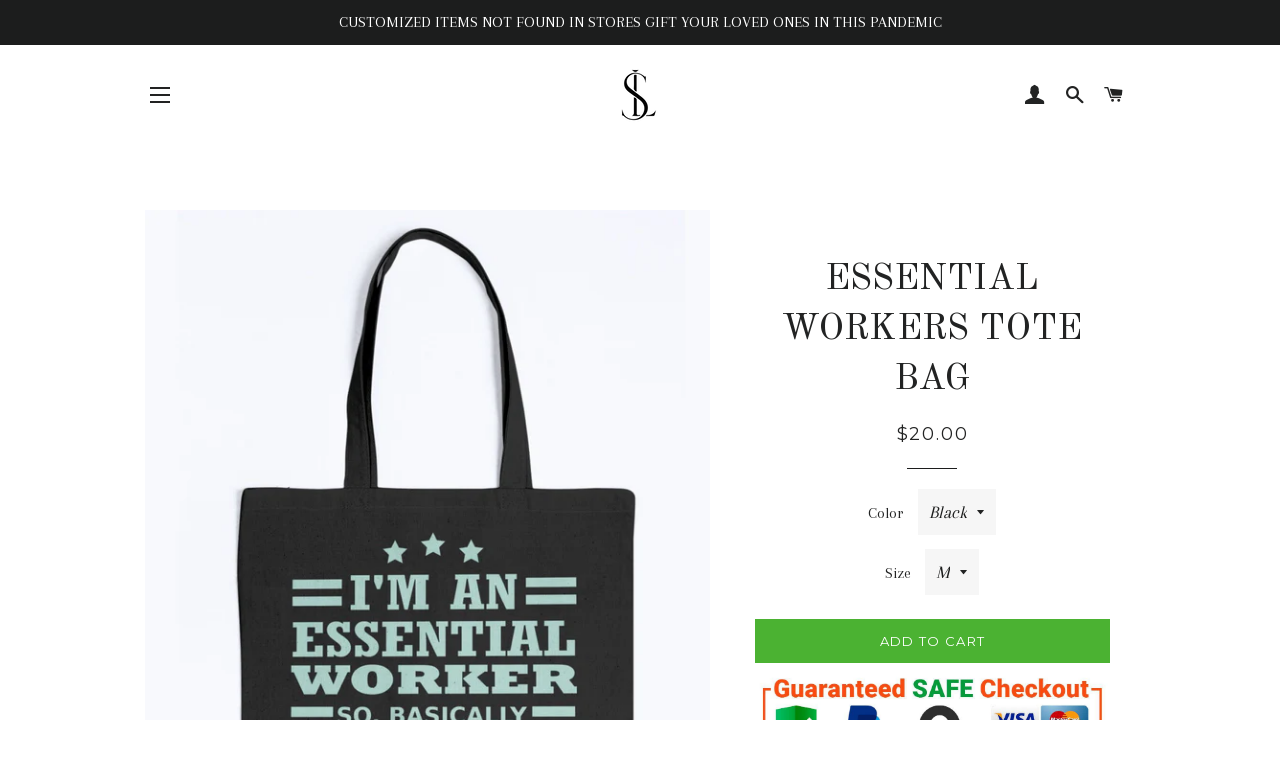

--- FILE ---
content_type: text/html; charset=utf-8
request_url: https://www.limited-stocks.com/products/60b913dbec86480012a60695
body_size: 18076
content:
<!doctype html>
<!--[if lt IE 7]><html class="no-js lt-ie9 lt-ie8 lt-ie7" lang="en"> <![endif]-->
<!--[if IE 7]><html class="no-js lt-ie9 lt-ie8" lang="en"> <![endif]-->
<!--[if IE 8]><html class="no-js lt-ie9" lang="en"> <![endif]-->
<!--[if IE 9 ]><html class="ie9 no-js"> <![endif]-->
<!--[if (gt IE 9)|!(IE)]><!--> <html class="no-js"> <!--<![endif]-->
<head>
  <!-- Google Tag Manager -->
<script>(function(w,d,s,l,i){w[l]=w[l]||[];w[l].push({'gtm.start':
new Date().getTime(),event:'gtm.js'});var f=d.getElementsByTagName(s)[0],
j=d.createElement(s),dl=l!='dataLayer'?'&l='+l:'';j.async=true;j.src=
'https://www.googletagmanager.com/gtm.js?id='+i+dl;f.parentNode.insertBefore(j,f);
})(window,document,'script','dataLayer','GTM-KF8GDT4');</script>
<!-- End Google Tag Manager -->
<meta name="google-site-verification" content="AytGsx0yQxBFrl6nyT4aMiXoMg5O-RgO9ycM9M4ow7E" />
  <!-- Basic page needs ================================================== -->
  <meta charset="utf-8">
  <meta http-equiv="X-UA-Compatible" content="IE=edge,chrome=1">

  
    <link rel="shortcut icon" href="//www.limited-stocks.com/cdn/shop/files/ls2_32x32.png?v=1622590152" type="image/png" />
  

  <!-- Title and description ================================================== -->
  <title>
  ESSENTIAL WORKERS TOTE BAG &ndash; Limited stocks
  </title>
	<!-- EGGFLOW SCRIPT START --><script src="//auth.eggflow.com/scripts/secure.js?tid=5f1f9285885bd" async></script><!-- EGGFLOW SCRIPT END -->

  
  <meta name="description" content="100% Cotton canvas (6 oz.) Self-fabric handles 14.5&quot; Width x 16&quot; Height One size Promo tote">
  

  <!-- Helpers ================================================== -->
  <!-- /snippets/social-meta-tags.liquid -->




<meta property="og:site_name" content="Limited stocks">
<meta property="og:url" content="https://www.limited-stocks.com/products/60b913dbec86480012a60695">
<meta property="og:title" content="ESSENTIAL WORKERS TOTE BAG">
<meta property="og:type" content="product">
<meta property="og:description" content="100% Cotton canvas (6 oz.) Self-fabric handles 14.5&quot; Width x 16&quot; Height One size Promo tote">

  <meta property="og:price:amount" content="20.00">
  <meta property="og:price:currency" content="USD">

<meta property="og:image" content="http://www.limited-stocks.com/cdn/shop/products/regular_cf63f72a-15ae-4912-9d27-53484360dfc9_1200x1200.jpg?v=1622741987">
<meta property="og:image:secure_url" content="https://www.limited-stocks.com/cdn/shop/products/regular_cf63f72a-15ae-4912-9d27-53484360dfc9_1200x1200.jpg?v=1622741987">


<meta name="twitter:card" content="summary_large_image">
<meta name="twitter:title" content="ESSENTIAL WORKERS TOTE BAG">
<meta name="twitter:description" content="100% Cotton canvas (6 oz.) Self-fabric handles 14.5&quot; Width x 16&quot; Height One size Promo tote">

  <link rel="canonical" href="https://www.limited-stocks.com/products/60b913dbec86480012a60695">
  <meta name="viewport" content="width=device-width,initial-scale=1,shrink-to-fit=no">
  <meta name="theme-color" content="#4bb232">

  <!-- CSS ================================================== -->
  <link href="//www.limited-stocks.com/cdn/shop/t/6/assets/timber.scss.css?v=25064483234445808321698944451" rel="stylesheet" type="text/css" media="all" />
  <link href="//www.limited-stocks.com/cdn/shop/t/6/assets/theme.scss.css?v=122418573457528908311698944451" rel="stylesheet" type="text/css" media="all" />
  
  
  
  <link href="//fonts.googleapis.com/css?family=Arapey:400" rel="stylesheet" type="text/css" media="all" />


  
    
    
    <link href="//fonts.googleapis.com/css?family=Old+Standard+TT:400" rel="stylesheet" type="text/css" media="all" />
  


  
    
    
    <link href="//fonts.googleapis.com/css?family=Montserrat:400" rel="stylesheet" type="text/css" media="all" />
  



  <!-- Sections ================================================== -->
  <script>
    window.theme = window.theme || {};
    theme.strings = {
      zoomClose: "Close (Esc)",
      zoomPrev: "Previous (Left arrow key)",
      zoomNext: "Next (Right arrow key)",
      moneyFormat: "${{amount}}",
      addressError: "Error looking up that address",
      addressNoResults: "No results for that address",
      addressQueryLimit: "You have exceeded the Google API usage limit. Consider upgrading to a \u003ca href=\"https:\/\/developers.google.com\/maps\/premium\/usage-limits\"\u003ePremium Plan\u003c\/a\u003e.",
      authError: "There was a problem authenticating your Google Maps account.",
      cartEmpty: "Your cart is currently empty.",
      cartCookie: "Enable cookies to use the shopping cart",
      cartSavings: "I18n Error: Missing interpolation value \"savings\" for \"You're saving {{ savings }}\""
    };
    theme.settings = {
      cartType: "page",
      gridType: "collage"
    };
  </script>

  <script src="//www.limited-stocks.com/cdn/shop/t/6/assets/jquery-2.2.3.min.js?v=58211863146907186831582756311" type="text/javascript"></script>

  <!--[if (gt IE 9)|!(IE)]><!--><script src="//www.limited-stocks.com/cdn/shop/t/6/assets/lazysizes.min.js?v=37531750901115495291582756311" async="async"></script><!--<![endif]-->
  <!--[if lte IE 9]><script src="//www.limited-stocks.com/cdn/shop/t/6/assets/lazysizes.min.js?v=37531750901115495291582756311"></script><![endif]-->

  <!--[if (gt IE 9)|!(IE)]><!--><script src="//www.limited-stocks.com/cdn/shop/t/6/assets/theme.js?v=124226671272222874361582756326" defer="defer"></script><!--<![endif]-->
  <!--[if lte IE 9]><script src="//www.limited-stocks.com/cdn/shop/t/6/assets/theme.js?v=124226671272222874361582756326"></script><![endif]-->

  <!-- Header hook for plugins ================================================== -->
  <script>window.performance && window.performance.mark && window.performance.mark('shopify.content_for_header.start');</script><meta id="shopify-digital-wallet" name="shopify-digital-wallet" content="/10172039246/digital_wallets/dialog">
<meta name="shopify-checkout-api-token" content="f1076037e5baf430318e8d9ea936fba9">
<meta id="in-context-paypal-metadata" data-shop-id="10172039246" data-venmo-supported="true" data-environment="production" data-locale="en_US" data-paypal-v4="true" data-currency="USD">
<link rel="alternate" type="application/json+oembed" href="https://www.limited-stocks.com/products/60b913dbec86480012a60695.oembed">
<script async="async" src="/checkouts/internal/preloads.js?locale=en-US"></script>
<script id="shopify-features" type="application/json">{"accessToken":"f1076037e5baf430318e8d9ea936fba9","betas":["rich-media-storefront-analytics"],"domain":"www.limited-stocks.com","predictiveSearch":true,"shopId":10172039246,"locale":"en"}</script>
<script>var Shopify = Shopify || {};
Shopify.shop = "limitedstocks.myshopify.com";
Shopify.locale = "en";
Shopify.currency = {"active":"USD","rate":"1.0"};
Shopify.country = "US";
Shopify.theme = {"name":"Ecomsuccesstheme","id":80807919694,"schema_name":"Brooklyn","schema_version":"6.1.0","theme_store_id":null,"role":"main"};
Shopify.theme.handle = "null";
Shopify.theme.style = {"id":null,"handle":null};
Shopify.cdnHost = "www.limited-stocks.com/cdn";
Shopify.routes = Shopify.routes || {};
Shopify.routes.root = "/";</script>
<script type="module">!function(o){(o.Shopify=o.Shopify||{}).modules=!0}(window);</script>
<script>!function(o){function n(){var o=[];function n(){o.push(Array.prototype.slice.apply(arguments))}return n.q=o,n}var t=o.Shopify=o.Shopify||{};t.loadFeatures=n(),t.autoloadFeatures=n()}(window);</script>
<script id="shop-js-analytics" type="application/json">{"pageType":"product"}</script>
<script defer="defer" async type="module" src="//www.limited-stocks.com/cdn/shopifycloud/shop-js/modules/v2/client.init-shop-cart-sync_BN7fPSNr.en.esm.js"></script>
<script defer="defer" async type="module" src="//www.limited-stocks.com/cdn/shopifycloud/shop-js/modules/v2/chunk.common_Cbph3Kss.esm.js"></script>
<script defer="defer" async type="module" src="//www.limited-stocks.com/cdn/shopifycloud/shop-js/modules/v2/chunk.modal_DKumMAJ1.esm.js"></script>
<script type="module">
  await import("//www.limited-stocks.com/cdn/shopifycloud/shop-js/modules/v2/client.init-shop-cart-sync_BN7fPSNr.en.esm.js");
await import("//www.limited-stocks.com/cdn/shopifycloud/shop-js/modules/v2/chunk.common_Cbph3Kss.esm.js");
await import("//www.limited-stocks.com/cdn/shopifycloud/shop-js/modules/v2/chunk.modal_DKumMAJ1.esm.js");

  window.Shopify.SignInWithShop?.initShopCartSync?.({"fedCMEnabled":true,"windoidEnabled":true});

</script>
<script>(function() {
  var isLoaded = false;
  function asyncLoad() {
    if (isLoaded) return;
    isLoaded = true;
    var urls = ["https:\/\/d10lpsik1i8c69.cloudfront.net\/w.js?shop=limitedstocks.myshopify.com","\/\/cdn.shopify.com\/proxy\/964bd5e4e186ffca27c5f21ba2a1a2d2ab18c14c2fe4e605f608773cd0cf88b1\/static.cdn.printful.com\/static\/js\/external\/shopify-product-customizer.js?v=0.28\u0026shop=limitedstocks.myshopify.com\u0026sp-cache-control=cHVibGljLCBtYXgtYWdlPTkwMA","https:\/\/sales-pop.carecart.io\/lib\/salesnotifier.js?shop=limitedstocks.myshopify.com"];
    for (var i = 0; i < urls.length; i++) {
      var s = document.createElement('script');
      s.type = 'text/javascript';
      s.async = true;
      s.src = urls[i];
      var x = document.getElementsByTagName('script')[0];
      x.parentNode.insertBefore(s, x);
    }
  };
  if(window.attachEvent) {
    window.attachEvent('onload', asyncLoad);
  } else {
    window.addEventListener('load', asyncLoad, false);
  }
})();</script>
<script id="__st">var __st={"a":10172039246,"offset":-18000,"reqid":"ee693d3f-0500-45f1-8815-5b3f2678a2af-1769798170","pageurl":"www.limited-stocks.com\/products\/60b913dbec86480012a60695","u":"bfb2c14a754e","p":"product","rtyp":"product","rid":6761933602998};</script>
<script>window.ShopifyPaypalV4VisibilityTracking = true;</script>
<script id="captcha-bootstrap">!function(){'use strict';const t='contact',e='account',n='new_comment',o=[[t,t],['blogs',n],['comments',n],[t,'customer']],c=[[e,'customer_login'],[e,'guest_login'],[e,'recover_customer_password'],[e,'create_customer']],r=t=>t.map((([t,e])=>`form[action*='/${t}']:not([data-nocaptcha='true']) input[name='form_type'][value='${e}']`)).join(','),a=t=>()=>t?[...document.querySelectorAll(t)].map((t=>t.form)):[];function s(){const t=[...o],e=r(t);return a(e)}const i='password',u='form_key',d=['recaptcha-v3-token','g-recaptcha-response','h-captcha-response',i],f=()=>{try{return window.sessionStorage}catch{return}},m='__shopify_v',_=t=>t.elements[u];function p(t,e,n=!1){try{const o=window.sessionStorage,c=JSON.parse(o.getItem(e)),{data:r}=function(t){const{data:e,action:n}=t;return t[m]||n?{data:e,action:n}:{data:t,action:n}}(c);for(const[e,n]of Object.entries(r))t.elements[e]&&(t.elements[e].value=n);n&&o.removeItem(e)}catch(o){console.error('form repopulation failed',{error:o})}}const l='form_type',E='cptcha';function T(t){t.dataset[E]=!0}const w=window,h=w.document,L='Shopify',v='ce_forms',y='captcha';let A=!1;((t,e)=>{const n=(g='f06e6c50-85a8-45c8-87d0-21a2b65856fe',I='https://cdn.shopify.com/shopifycloud/storefront-forms-hcaptcha/ce_storefront_forms_captcha_hcaptcha.v1.5.2.iife.js',D={infoText:'Protected by hCaptcha',privacyText:'Privacy',termsText:'Terms'},(t,e,n)=>{const o=w[L][v],c=o.bindForm;if(c)return c(t,g,e,D).then(n);var r;o.q.push([[t,g,e,D],n]),r=I,A||(h.body.append(Object.assign(h.createElement('script'),{id:'captcha-provider',async:!0,src:r})),A=!0)});var g,I,D;w[L]=w[L]||{},w[L][v]=w[L][v]||{},w[L][v].q=[],w[L][y]=w[L][y]||{},w[L][y].protect=function(t,e){n(t,void 0,e),T(t)},Object.freeze(w[L][y]),function(t,e,n,w,h,L){const[v,y,A,g]=function(t,e,n){const i=e?o:[],u=t?c:[],d=[...i,...u],f=r(d),m=r(i),_=r(d.filter((([t,e])=>n.includes(e))));return[a(f),a(m),a(_),s()]}(w,h,L),I=t=>{const e=t.target;return e instanceof HTMLFormElement?e:e&&e.form},D=t=>v().includes(t);t.addEventListener('submit',(t=>{const e=I(t);if(!e)return;const n=D(e)&&!e.dataset.hcaptchaBound&&!e.dataset.recaptchaBound,o=_(e),c=g().includes(e)&&(!o||!o.value);(n||c)&&t.preventDefault(),c&&!n&&(function(t){try{if(!f())return;!function(t){const e=f();if(!e)return;const n=_(t);if(!n)return;const o=n.value;o&&e.removeItem(o)}(t);const e=Array.from(Array(32),(()=>Math.random().toString(36)[2])).join('');!function(t,e){_(t)||t.append(Object.assign(document.createElement('input'),{type:'hidden',name:u})),t.elements[u].value=e}(t,e),function(t,e){const n=f();if(!n)return;const o=[...t.querySelectorAll(`input[type='${i}']`)].map((({name:t})=>t)),c=[...d,...o],r={};for(const[a,s]of new FormData(t).entries())c.includes(a)||(r[a]=s);n.setItem(e,JSON.stringify({[m]:1,action:t.action,data:r}))}(t,e)}catch(e){console.error('failed to persist form',e)}}(e),e.submit())}));const S=(t,e)=>{t&&!t.dataset[E]&&(n(t,e.some((e=>e===t))),T(t))};for(const o of['focusin','change'])t.addEventListener(o,(t=>{const e=I(t);D(e)&&S(e,y())}));const B=e.get('form_key'),M=e.get(l),P=B&&M;t.addEventListener('DOMContentLoaded',(()=>{const t=y();if(P)for(const e of t)e.elements[l].value===M&&p(e,B);[...new Set([...A(),...v().filter((t=>'true'===t.dataset.shopifyCaptcha))])].forEach((e=>S(e,t)))}))}(h,new URLSearchParams(w.location.search),n,t,e,['guest_login'])})(!0,!0)}();</script>
<script integrity="sha256-4kQ18oKyAcykRKYeNunJcIwy7WH5gtpwJnB7kiuLZ1E=" data-source-attribution="shopify.loadfeatures" defer="defer" src="//www.limited-stocks.com/cdn/shopifycloud/storefront/assets/storefront/load_feature-a0a9edcb.js" crossorigin="anonymous"></script>
<script data-source-attribution="shopify.dynamic_checkout.dynamic.init">var Shopify=Shopify||{};Shopify.PaymentButton=Shopify.PaymentButton||{isStorefrontPortableWallets:!0,init:function(){window.Shopify.PaymentButton.init=function(){};var t=document.createElement("script");t.src="https://www.limited-stocks.com/cdn/shopifycloud/portable-wallets/latest/portable-wallets.en.js",t.type="module",document.head.appendChild(t)}};
</script>
<script data-source-attribution="shopify.dynamic_checkout.buyer_consent">
  function portableWalletsHideBuyerConsent(e){var t=document.getElementById("shopify-buyer-consent"),n=document.getElementById("shopify-subscription-policy-button");t&&n&&(t.classList.add("hidden"),t.setAttribute("aria-hidden","true"),n.removeEventListener("click",e))}function portableWalletsShowBuyerConsent(e){var t=document.getElementById("shopify-buyer-consent"),n=document.getElementById("shopify-subscription-policy-button");t&&n&&(t.classList.remove("hidden"),t.removeAttribute("aria-hidden"),n.addEventListener("click",e))}window.Shopify?.PaymentButton&&(window.Shopify.PaymentButton.hideBuyerConsent=portableWalletsHideBuyerConsent,window.Shopify.PaymentButton.showBuyerConsent=portableWalletsShowBuyerConsent);
</script>
<script data-source-attribution="shopify.dynamic_checkout.cart.bootstrap">document.addEventListener("DOMContentLoaded",(function(){function t(){return document.querySelector("shopify-accelerated-checkout-cart, shopify-accelerated-checkout")}if(t())Shopify.PaymentButton.init();else{new MutationObserver((function(e,n){t()&&(Shopify.PaymentButton.init(),n.disconnect())})).observe(document.body,{childList:!0,subtree:!0})}}));
</script>
<link id="shopify-accelerated-checkout-styles" rel="stylesheet" media="screen" href="https://www.limited-stocks.com/cdn/shopifycloud/portable-wallets/latest/accelerated-checkout-backwards-compat.css" crossorigin="anonymous">
<style id="shopify-accelerated-checkout-cart">
        #shopify-buyer-consent {
  margin-top: 1em;
  display: inline-block;
  width: 100%;
}

#shopify-buyer-consent.hidden {
  display: none;
}

#shopify-subscription-policy-button {
  background: none;
  border: none;
  padding: 0;
  text-decoration: underline;
  font-size: inherit;
  cursor: pointer;
}

#shopify-subscription-policy-button::before {
  box-shadow: none;
}

      </style>

<script>window.performance && window.performance.mark && window.performance.mark('shopify.content_for_header.end');</script>
  <!-- /snippets/oldIE-js.liquid -->

<!--[if lt IE 9]>
<script src="//cdnjs.cloudflare.com/ajax/libs/html5shiv/3.7.2/html5shiv.min.js" type="text/javascript"></script>
<![endif]-->


<!--[if (lte IE 9) ]><script src="//www.limited-stocks.com/cdn/shop/t/6/assets/match-media.min.js?v=159635276924582161481582756312" type="text/javascript"></script><![endif]-->


  <script src="//www.limited-stocks.com/cdn/shop/t/6/assets/modernizr.min.js?v=21391054748206432451582756312" type="text/javascript"></script>

  
  
  <link href="//www.limited-stocks.com/cdn/shop/t/6/assets/shopstorm-apps.scss.css?v=44200075104732991851582756326" rel="stylesheet" type="text/css" media="all" />
  
<!--StartCartCartCustomCode-->
                      
                      <!-- Abandoned Cart Information -->
                      <div id="care-cart-customer-information" style="display:none">
                        {"id":"", "email":"","default_address":null,"first_name":"","last_name":"","name":"" }
                      </div>
                      <!-- Abandoned Cart Information -->
                      
                      <!--  ShopInformation -->
                      <div id="care-cart-shop-information" style="display:none">
                        {"domain":"limitedstocks.myshopify.com" }
                      </div>
                      <!--  ShopInformation -->
                      
                      <!--EndCareCartCustomCode-->
                      
  <!-- RedRetarget App Hook start -->
<link rel="dns-prefetch" href="https://trackifyx.redretarget.com">


<!-- HOOK JS-->

<meta name="tfx:tags" content="">
<meta name="tfx:collections" content="Tote Bags, ">







<script id="tfx-cart">
    
    window.tfxCart = {"note":null,"attributes":{},"original_total_price":0,"total_price":0,"total_discount":0,"total_weight":0.0,"item_count":0,"items":[],"requires_shipping":false,"currency":"USD","items_subtotal_price":0,"cart_level_discount_applications":[],"checkout_charge_amount":0}
</script>



<script id="tfx-product">
    
    window.tfxProduct = {"id":6761933602998,"title":"ESSENTIAL WORKERS TOTE BAG","handle":"60b913dbec86480012a60695","description":"\u003cul style=\"margin: 0px 0px 0px 10px; padding: 10px 10px 5px; border: none; outline: none; color: #605f5f; font-family: AvenirNextLTPro, Arial, sans-serif; font-size: 13px; background-color: #ffffff;\"\u003e\n\u003cli style=\"margin: 0px; padding: 0px 0px 5px; border: none; outline: none; list-style: disc !important;\"\u003e100% Cotton canvas (6 oz.)\u003c\/li\u003e\n\u003cli style=\"margin: 0px; padding: 0px 0px 5px; border: none; outline: none; list-style: disc !important;\"\u003eSelf-fabric handles\u003c\/li\u003e\n\u003cli style=\"margin: 0px; padding: 0px 0px 5px; border: none; outline: none; list-style: disc !important;\"\u003e14.5\" Width x 16\" Height\u003c\/li\u003e\n\u003cli style=\"margin: 0px; padding: 0px 0px 5px; border: none; outline: none; list-style: disc !important;\"\u003eOne size\u003c\/li\u003e\n\u003cli style=\"margin: 0px; padding: 0px 0px 5px; border: none; outline: none; list-style: disc !important;\"\u003ePromo tote\u003c\/li\u003e\n\u003c\/ul\u003e","published_at":"2021-06-03T13:39:39-04:00","created_at":"2021-06-03T13:39:39-04:00","vendor":"Fuel","type":"Accessories","tags":[],"price":2000,"price_min":2000,"price_max":2000,"available":true,"price_varies":false,"compare_at_price":null,"compare_at_price_min":0,"compare_at_price_max":0,"compare_at_price_varies":false,"variants":[{"id":39870809931958,"title":"Black \/ M","option1":"Black","option2":"M","option3":null,"sku":"FUEL-5D3E1C6","requires_shipping":true,"taxable":true,"featured_image":{"id":28906344906934,"product_id":6761933602998,"position":1,"created_at":"2021-06-03T13:39:47-04:00","updated_at":"2021-06-03T13:39:47-04:00","alt":"1cb74953382b650abca9fb5c5ce1afe0efd2036eae9502f6851790a46a8ef3a5","width":900,"height":1125,"src":"\/\/www.limited-stocks.com\/cdn\/shop\/products\/regular_cf63f72a-15ae-4912-9d27-53484360dfc9.jpg?v=1622741987","variant_ids":[39870809931958]},"available":true,"name":"ESSENTIAL WORKERS TOTE BAG - Black \/ M","public_title":"Black \/ M","options":["Black","M"],"price":2000,"weight":91,"compare_at_price":null,"inventory_management":null,"barcode":null,"featured_media":{"alt":"1cb74953382b650abca9fb5c5ce1afe0efd2036eae9502f6851790a46a8ef3a5","id":21164713476278,"position":1,"preview_image":{"aspect_ratio":0.8,"height":1125,"width":900,"src":"\/\/www.limited-stocks.com\/cdn\/shop\/products\/regular_cf63f72a-15ae-4912-9d27-53484360dfc9.jpg?v=1622741987"}},"requires_selling_plan":false,"selling_plan_allocations":[]}],"images":["\/\/www.limited-stocks.com\/cdn\/shop\/products\/regular_cf63f72a-15ae-4912-9d27-53484360dfc9.jpg?v=1622741987"],"featured_image":"\/\/www.limited-stocks.com\/cdn\/shop\/products\/regular_cf63f72a-15ae-4912-9d27-53484360dfc9.jpg?v=1622741987","options":["Color","Size"],"media":[{"alt":"1cb74953382b650abca9fb5c5ce1afe0efd2036eae9502f6851790a46a8ef3a5","id":21164713476278,"position":1,"preview_image":{"aspect_ratio":0.8,"height":1125,"width":900,"src":"\/\/www.limited-stocks.com\/cdn\/shop\/products\/regular_cf63f72a-15ae-4912-9d27-53484360dfc9.jpg?v=1622741987"},"aspect_ratio":0.8,"height":1125,"media_type":"image","src":"\/\/www.limited-stocks.com\/cdn\/shop\/products\/regular_cf63f72a-15ae-4912-9d27-53484360dfc9.jpg?v=1622741987","width":900}],"requires_selling_plan":false,"selling_plan_groups":[],"content":"\u003cul style=\"margin: 0px 0px 0px 10px; padding: 10px 10px 5px; border: none; outline: none; color: #605f5f; font-family: AvenirNextLTPro, Arial, sans-serif; font-size: 13px; background-color: #ffffff;\"\u003e\n\u003cli style=\"margin: 0px; padding: 0px 0px 5px; border: none; outline: none; list-style: disc !important;\"\u003e100% Cotton canvas (6 oz.)\u003c\/li\u003e\n\u003cli style=\"margin: 0px; padding: 0px 0px 5px; border: none; outline: none; list-style: disc !important;\"\u003eSelf-fabric handles\u003c\/li\u003e\n\u003cli style=\"margin: 0px; padding: 0px 0px 5px; border: none; outline: none; list-style: disc !important;\"\u003e14.5\" Width x 16\" Height\u003c\/li\u003e\n\u003cli style=\"margin: 0px; padding: 0px 0px 5px; border: none; outline: none; list-style: disc !important;\"\u003eOne size\u003c\/li\u003e\n\u003cli style=\"margin: 0px; padding: 0px 0px 5px; border: none; outline: none; list-style: disc !important;\"\u003ePromo tote\u003c\/li\u003e\n\u003c\/ul\u003e"}
</script>


<script type="text/javascript">
    /* ----- TFX Theme hook start ----- */
    (function (t, r, k, f, y, x) {
        if (t.tkfy != undefined) return true;
        t.tkfy = true;
        y = r.createElement(k); y.src = f; y.async = true;
        x = r.getElementsByTagName(k)[0]; x.parentNode.insertBefore(y, x);
    })(window, document, 'script', 'https://trackifyx.redretarget.com/pull/limitedstocks.myshopify.com/hook.js');
    /* ----- TFX theme hook end ----- */
</script>
<!-- RedRetarget App Hook end -->
  <!-- teeinblue scripts. DON'T MODIFY!!! -->
<script type="text/javascript" src="https://sdk.teeinblue.com/shopify/app-v1.js?token=eWBod4YfbLwKKW9ZZBGv92YH5vcLarIl&shop=limitedstocks.myshopify.com" defer="defer"></script>










<script id="teeinblue-product-data">
window.TeeInBlueCampaign = {
  
  isTeeInBlueProduct: false,
};
</script>


<!-- teeinblue scripts end. -->
  <!-- "snippets/judgeme_core.liquid" was not rendered, the associated app was uninstalled -->

<script>
    
    
    
    
    var gsf_conversion_data = {page_type : 'product', event : 'view_item', data : {product_data : [{variant_id : 39870809931958, product_id : 6761933602998, name : "ESSENTIAL WORKERS TOTE BAG", price : "20.00", currency : "USD", sku : "FUEL-5D3E1C6", brand : "Fuel", variant : "Black / M", category : "Accessories"}], total_price : "20.00", shop_currency : "USD"}};
    
</script>
    
  <link href="https://monorail-edge.shopifysvc.com" rel="dns-prefetch">
<script>(function(){if ("sendBeacon" in navigator && "performance" in window) {try {var session_token_from_headers = performance.getEntriesByType('navigation')[0].serverTiming.find(x => x.name == '_s').description;} catch {var session_token_from_headers = undefined;}var session_cookie_matches = document.cookie.match(/_shopify_s=([^;]*)/);var session_token_from_cookie = session_cookie_matches && session_cookie_matches.length === 2 ? session_cookie_matches[1] : "";var session_token = session_token_from_headers || session_token_from_cookie || "";function handle_abandonment_event(e) {var entries = performance.getEntries().filter(function(entry) {return /monorail-edge.shopifysvc.com/.test(entry.name);});if (!window.abandonment_tracked && entries.length === 0) {window.abandonment_tracked = true;var currentMs = Date.now();var navigation_start = performance.timing.navigationStart;var payload = {shop_id: 10172039246,url: window.location.href,navigation_start,duration: currentMs - navigation_start,session_token,page_type: "product"};window.navigator.sendBeacon("https://monorail-edge.shopifysvc.com/v1/produce", JSON.stringify({schema_id: "online_store_buyer_site_abandonment/1.1",payload: payload,metadata: {event_created_at_ms: currentMs,event_sent_at_ms: currentMs}}));}}window.addEventListener('pagehide', handle_abandonment_event);}}());</script>
<script id="web-pixels-manager-setup">(function e(e,d,r,n,o){if(void 0===o&&(o={}),!Boolean(null===(a=null===(i=window.Shopify)||void 0===i?void 0:i.analytics)||void 0===a?void 0:a.replayQueue)){var i,a;window.Shopify=window.Shopify||{};var t=window.Shopify;t.analytics=t.analytics||{};var s=t.analytics;s.replayQueue=[],s.publish=function(e,d,r){return s.replayQueue.push([e,d,r]),!0};try{self.performance.mark("wpm:start")}catch(e){}var l=function(){var e={modern:/Edge?\/(1{2}[4-9]|1[2-9]\d|[2-9]\d{2}|\d{4,})\.\d+(\.\d+|)|Firefox\/(1{2}[4-9]|1[2-9]\d|[2-9]\d{2}|\d{4,})\.\d+(\.\d+|)|Chrom(ium|e)\/(9{2}|\d{3,})\.\d+(\.\d+|)|(Maci|X1{2}).+ Version\/(15\.\d+|(1[6-9]|[2-9]\d|\d{3,})\.\d+)([,.]\d+|)( \(\w+\)|)( Mobile\/\w+|) Safari\/|Chrome.+OPR\/(9{2}|\d{3,})\.\d+\.\d+|(CPU[ +]OS|iPhone[ +]OS|CPU[ +]iPhone|CPU IPhone OS|CPU iPad OS)[ +]+(15[._]\d+|(1[6-9]|[2-9]\d|\d{3,})[._]\d+)([._]\d+|)|Android:?[ /-](13[3-9]|1[4-9]\d|[2-9]\d{2}|\d{4,})(\.\d+|)(\.\d+|)|Android.+Firefox\/(13[5-9]|1[4-9]\d|[2-9]\d{2}|\d{4,})\.\d+(\.\d+|)|Android.+Chrom(ium|e)\/(13[3-9]|1[4-9]\d|[2-9]\d{2}|\d{4,})\.\d+(\.\d+|)|SamsungBrowser\/([2-9]\d|\d{3,})\.\d+/,legacy:/Edge?\/(1[6-9]|[2-9]\d|\d{3,})\.\d+(\.\d+|)|Firefox\/(5[4-9]|[6-9]\d|\d{3,})\.\d+(\.\d+|)|Chrom(ium|e)\/(5[1-9]|[6-9]\d|\d{3,})\.\d+(\.\d+|)([\d.]+$|.*Safari\/(?![\d.]+ Edge\/[\d.]+$))|(Maci|X1{2}).+ Version\/(10\.\d+|(1[1-9]|[2-9]\d|\d{3,})\.\d+)([,.]\d+|)( \(\w+\)|)( Mobile\/\w+|) Safari\/|Chrome.+OPR\/(3[89]|[4-9]\d|\d{3,})\.\d+\.\d+|(CPU[ +]OS|iPhone[ +]OS|CPU[ +]iPhone|CPU IPhone OS|CPU iPad OS)[ +]+(10[._]\d+|(1[1-9]|[2-9]\d|\d{3,})[._]\d+)([._]\d+|)|Android:?[ /-](13[3-9]|1[4-9]\d|[2-9]\d{2}|\d{4,})(\.\d+|)(\.\d+|)|Mobile Safari.+OPR\/([89]\d|\d{3,})\.\d+\.\d+|Android.+Firefox\/(13[5-9]|1[4-9]\d|[2-9]\d{2}|\d{4,})\.\d+(\.\d+|)|Android.+Chrom(ium|e)\/(13[3-9]|1[4-9]\d|[2-9]\d{2}|\d{4,})\.\d+(\.\d+|)|Android.+(UC? ?Browser|UCWEB|U3)[ /]?(15\.([5-9]|\d{2,})|(1[6-9]|[2-9]\d|\d{3,})\.\d+)\.\d+|SamsungBrowser\/(5\.\d+|([6-9]|\d{2,})\.\d+)|Android.+MQ{2}Browser\/(14(\.(9|\d{2,})|)|(1[5-9]|[2-9]\d|\d{3,})(\.\d+|))(\.\d+|)|K[Aa][Ii]OS\/(3\.\d+|([4-9]|\d{2,})\.\d+)(\.\d+|)/},d=e.modern,r=e.legacy,n=navigator.userAgent;return n.match(d)?"modern":n.match(r)?"legacy":"unknown"}(),u="modern"===l?"modern":"legacy",c=(null!=n?n:{modern:"",legacy:""})[u],f=function(e){return[e.baseUrl,"/wpm","/b",e.hashVersion,"modern"===e.buildTarget?"m":"l",".js"].join("")}({baseUrl:d,hashVersion:r,buildTarget:u}),m=function(e){var d=e.version,r=e.bundleTarget,n=e.surface,o=e.pageUrl,i=e.monorailEndpoint;return{emit:function(e){var a=e.status,t=e.errorMsg,s=(new Date).getTime(),l=JSON.stringify({metadata:{event_sent_at_ms:s},events:[{schema_id:"web_pixels_manager_load/3.1",payload:{version:d,bundle_target:r,page_url:o,status:a,surface:n,error_msg:t},metadata:{event_created_at_ms:s}}]});if(!i)return console&&console.warn&&console.warn("[Web Pixels Manager] No Monorail endpoint provided, skipping logging."),!1;try{return self.navigator.sendBeacon.bind(self.navigator)(i,l)}catch(e){}var u=new XMLHttpRequest;try{return u.open("POST",i,!0),u.setRequestHeader("Content-Type","text/plain"),u.send(l),!0}catch(e){return console&&console.warn&&console.warn("[Web Pixels Manager] Got an unhandled error while logging to Monorail."),!1}}}}({version:r,bundleTarget:l,surface:e.surface,pageUrl:self.location.href,monorailEndpoint:e.monorailEndpoint});try{o.browserTarget=l,function(e){var d=e.src,r=e.async,n=void 0===r||r,o=e.onload,i=e.onerror,a=e.sri,t=e.scriptDataAttributes,s=void 0===t?{}:t,l=document.createElement("script"),u=document.querySelector("head"),c=document.querySelector("body");if(l.async=n,l.src=d,a&&(l.integrity=a,l.crossOrigin="anonymous"),s)for(var f in s)if(Object.prototype.hasOwnProperty.call(s,f))try{l.dataset[f]=s[f]}catch(e){}if(o&&l.addEventListener("load",o),i&&l.addEventListener("error",i),u)u.appendChild(l);else{if(!c)throw new Error("Did not find a head or body element to append the script");c.appendChild(l)}}({src:f,async:!0,onload:function(){if(!function(){var e,d;return Boolean(null===(d=null===(e=window.Shopify)||void 0===e?void 0:e.analytics)||void 0===d?void 0:d.initialized)}()){var d=window.webPixelsManager.init(e)||void 0;if(d){var r=window.Shopify.analytics;r.replayQueue.forEach((function(e){var r=e[0],n=e[1],o=e[2];d.publishCustomEvent(r,n,o)})),r.replayQueue=[],r.publish=d.publishCustomEvent,r.visitor=d.visitor,r.initialized=!0}}},onerror:function(){return m.emit({status:"failed",errorMsg:"".concat(f," has failed to load")})},sri:function(e){var d=/^sha384-[A-Za-z0-9+/=]+$/;return"string"==typeof e&&d.test(e)}(c)?c:"",scriptDataAttributes:o}),m.emit({status:"loading"})}catch(e){m.emit({status:"failed",errorMsg:(null==e?void 0:e.message)||"Unknown error"})}}})({shopId: 10172039246,storefrontBaseUrl: "https://www.limited-stocks.com",extensionsBaseUrl: "https://extensions.shopifycdn.com/cdn/shopifycloud/web-pixels-manager",monorailEndpoint: "https://monorail-edge.shopifysvc.com/unstable/produce_batch",surface: "storefront-renderer",enabledBetaFlags: ["2dca8a86"],webPixelsConfigList: [{"id":"421298412","configuration":"{\"pixelCode\":\"C9N5093C77UDNJM2GRCG\"}","eventPayloadVersion":"v1","runtimeContext":"STRICT","scriptVersion":"22e92c2ad45662f435e4801458fb78cc","type":"APP","apiClientId":4383523,"privacyPurposes":["ANALYTICS","MARKETING","SALE_OF_DATA"],"dataSharingAdjustments":{"protectedCustomerApprovalScopes":["read_customer_address","read_customer_email","read_customer_name","read_customer_personal_data","read_customer_phone"]}},{"id":"shopify-app-pixel","configuration":"{}","eventPayloadVersion":"v1","runtimeContext":"STRICT","scriptVersion":"0450","apiClientId":"shopify-pixel","type":"APP","privacyPurposes":["ANALYTICS","MARKETING"]},{"id":"shopify-custom-pixel","eventPayloadVersion":"v1","runtimeContext":"LAX","scriptVersion":"0450","apiClientId":"shopify-pixel","type":"CUSTOM","privacyPurposes":["ANALYTICS","MARKETING"]}],isMerchantRequest: false,initData: {"shop":{"name":"Limited stocks","paymentSettings":{"currencyCode":"USD"},"myshopifyDomain":"limitedstocks.myshopify.com","countryCode":"US","storefrontUrl":"https:\/\/www.limited-stocks.com"},"customer":null,"cart":null,"checkout":null,"productVariants":[{"price":{"amount":20.0,"currencyCode":"USD"},"product":{"title":"ESSENTIAL WORKERS TOTE BAG","vendor":"Fuel","id":"6761933602998","untranslatedTitle":"ESSENTIAL WORKERS TOTE BAG","url":"\/products\/60b913dbec86480012a60695","type":"Accessories"},"id":"39870809931958","image":{"src":"\/\/www.limited-stocks.com\/cdn\/shop\/products\/regular_cf63f72a-15ae-4912-9d27-53484360dfc9.jpg?v=1622741987"},"sku":"FUEL-5D3E1C6","title":"Black \/ M","untranslatedTitle":"Black \/ M"}],"purchasingCompany":null},},"https://www.limited-stocks.com/cdn","1d2a099fw23dfb22ep557258f5m7a2edbae",{"modern":"","legacy":""},{"shopId":"10172039246","storefrontBaseUrl":"https:\/\/www.limited-stocks.com","extensionBaseUrl":"https:\/\/extensions.shopifycdn.com\/cdn\/shopifycloud\/web-pixels-manager","surface":"storefront-renderer","enabledBetaFlags":"[\"2dca8a86\"]","isMerchantRequest":"false","hashVersion":"1d2a099fw23dfb22ep557258f5m7a2edbae","publish":"custom","events":"[[\"page_viewed\",{}],[\"product_viewed\",{\"productVariant\":{\"price\":{\"amount\":20.0,\"currencyCode\":\"USD\"},\"product\":{\"title\":\"ESSENTIAL WORKERS TOTE BAG\",\"vendor\":\"Fuel\",\"id\":\"6761933602998\",\"untranslatedTitle\":\"ESSENTIAL WORKERS TOTE BAG\",\"url\":\"\/products\/60b913dbec86480012a60695\",\"type\":\"Accessories\"},\"id\":\"39870809931958\",\"image\":{\"src\":\"\/\/www.limited-stocks.com\/cdn\/shop\/products\/regular_cf63f72a-15ae-4912-9d27-53484360dfc9.jpg?v=1622741987\"},\"sku\":\"FUEL-5D3E1C6\",\"title\":\"Black \/ M\",\"untranslatedTitle\":\"Black \/ M\"}}]]"});</script><script>
  window.ShopifyAnalytics = window.ShopifyAnalytics || {};
  window.ShopifyAnalytics.meta = window.ShopifyAnalytics.meta || {};
  window.ShopifyAnalytics.meta.currency = 'USD';
  var meta = {"product":{"id":6761933602998,"gid":"gid:\/\/shopify\/Product\/6761933602998","vendor":"Fuel","type":"Accessories","handle":"60b913dbec86480012a60695","variants":[{"id":39870809931958,"price":2000,"name":"ESSENTIAL WORKERS TOTE BAG - Black \/ M","public_title":"Black \/ M","sku":"FUEL-5D3E1C6"}],"remote":false},"page":{"pageType":"product","resourceType":"product","resourceId":6761933602998,"requestId":"ee693d3f-0500-45f1-8815-5b3f2678a2af-1769798170"}};
  for (var attr in meta) {
    window.ShopifyAnalytics.meta[attr] = meta[attr];
  }
</script>
<script class="analytics">
  (function () {
    var customDocumentWrite = function(content) {
      var jquery = null;

      if (window.jQuery) {
        jquery = window.jQuery;
      } else if (window.Checkout && window.Checkout.$) {
        jquery = window.Checkout.$;
      }

      if (jquery) {
        jquery('body').append(content);
      }
    };

    var hasLoggedConversion = function(token) {
      if (token) {
        return document.cookie.indexOf('loggedConversion=' + token) !== -1;
      }
      return false;
    }

    var setCookieIfConversion = function(token) {
      if (token) {
        var twoMonthsFromNow = new Date(Date.now());
        twoMonthsFromNow.setMonth(twoMonthsFromNow.getMonth() + 2);

        document.cookie = 'loggedConversion=' + token + '; expires=' + twoMonthsFromNow;
      }
    }

    var trekkie = window.ShopifyAnalytics.lib = window.trekkie = window.trekkie || [];
    if (trekkie.integrations) {
      return;
    }
    trekkie.methods = [
      'identify',
      'page',
      'ready',
      'track',
      'trackForm',
      'trackLink'
    ];
    trekkie.factory = function(method) {
      return function() {
        var args = Array.prototype.slice.call(arguments);
        args.unshift(method);
        trekkie.push(args);
        return trekkie;
      };
    };
    for (var i = 0; i < trekkie.methods.length; i++) {
      var key = trekkie.methods[i];
      trekkie[key] = trekkie.factory(key);
    }
    trekkie.load = function(config) {
      trekkie.config = config || {};
      trekkie.config.initialDocumentCookie = document.cookie;
      var first = document.getElementsByTagName('script')[0];
      var script = document.createElement('script');
      script.type = 'text/javascript';
      script.onerror = function(e) {
        var scriptFallback = document.createElement('script');
        scriptFallback.type = 'text/javascript';
        scriptFallback.onerror = function(error) {
                var Monorail = {
      produce: function produce(monorailDomain, schemaId, payload) {
        var currentMs = new Date().getTime();
        var event = {
          schema_id: schemaId,
          payload: payload,
          metadata: {
            event_created_at_ms: currentMs,
            event_sent_at_ms: currentMs
          }
        };
        return Monorail.sendRequest("https://" + monorailDomain + "/v1/produce", JSON.stringify(event));
      },
      sendRequest: function sendRequest(endpointUrl, payload) {
        // Try the sendBeacon API
        if (window && window.navigator && typeof window.navigator.sendBeacon === 'function' && typeof window.Blob === 'function' && !Monorail.isIos12()) {
          var blobData = new window.Blob([payload], {
            type: 'text/plain'
          });

          if (window.navigator.sendBeacon(endpointUrl, blobData)) {
            return true;
          } // sendBeacon was not successful

        } // XHR beacon

        var xhr = new XMLHttpRequest();

        try {
          xhr.open('POST', endpointUrl);
          xhr.setRequestHeader('Content-Type', 'text/plain');
          xhr.send(payload);
        } catch (e) {
          console.log(e);
        }

        return false;
      },
      isIos12: function isIos12() {
        return window.navigator.userAgent.lastIndexOf('iPhone; CPU iPhone OS 12_') !== -1 || window.navigator.userAgent.lastIndexOf('iPad; CPU OS 12_') !== -1;
      }
    };
    Monorail.produce('monorail-edge.shopifysvc.com',
      'trekkie_storefront_load_errors/1.1',
      {shop_id: 10172039246,
      theme_id: 80807919694,
      app_name: "storefront",
      context_url: window.location.href,
      source_url: "//www.limited-stocks.com/cdn/s/trekkie.storefront.c59ea00e0474b293ae6629561379568a2d7c4bba.min.js"});

        };
        scriptFallback.async = true;
        scriptFallback.src = '//www.limited-stocks.com/cdn/s/trekkie.storefront.c59ea00e0474b293ae6629561379568a2d7c4bba.min.js';
        first.parentNode.insertBefore(scriptFallback, first);
      };
      script.async = true;
      script.src = '//www.limited-stocks.com/cdn/s/trekkie.storefront.c59ea00e0474b293ae6629561379568a2d7c4bba.min.js';
      first.parentNode.insertBefore(script, first);
    };
    trekkie.load(
      {"Trekkie":{"appName":"storefront","development":false,"defaultAttributes":{"shopId":10172039246,"isMerchantRequest":null,"themeId":80807919694,"themeCityHash":"7168389335947845004","contentLanguage":"en","currency":"USD","eventMetadataId":"ae750b15-ded0-4db1-a0b7-242a61647362"},"isServerSideCookieWritingEnabled":true,"monorailRegion":"shop_domain","enabledBetaFlags":["65f19447","b5387b81"]},"Session Attribution":{},"S2S":{"facebookCapiEnabled":false,"source":"trekkie-storefront-renderer","apiClientId":580111}}
    );

    var loaded = false;
    trekkie.ready(function() {
      if (loaded) return;
      loaded = true;

      window.ShopifyAnalytics.lib = window.trekkie;

      var originalDocumentWrite = document.write;
      document.write = customDocumentWrite;
      try { window.ShopifyAnalytics.merchantGoogleAnalytics.call(this); } catch(error) {};
      document.write = originalDocumentWrite;

      window.ShopifyAnalytics.lib.page(null,{"pageType":"product","resourceType":"product","resourceId":6761933602998,"requestId":"ee693d3f-0500-45f1-8815-5b3f2678a2af-1769798170","shopifyEmitted":true});

      var match = window.location.pathname.match(/checkouts\/(.+)\/(thank_you|post_purchase)/)
      var token = match? match[1]: undefined;
      if (!hasLoggedConversion(token)) {
        setCookieIfConversion(token);
        window.ShopifyAnalytics.lib.track("Viewed Product",{"currency":"USD","variantId":39870809931958,"productId":6761933602998,"productGid":"gid:\/\/shopify\/Product\/6761933602998","name":"ESSENTIAL WORKERS TOTE BAG - Black \/ M","price":"20.00","sku":"FUEL-5D3E1C6","brand":"Fuel","variant":"Black \/ M","category":"Accessories","nonInteraction":true,"remote":false},undefined,undefined,{"shopifyEmitted":true});
      window.ShopifyAnalytics.lib.track("monorail:\/\/trekkie_storefront_viewed_product\/1.1",{"currency":"USD","variantId":39870809931958,"productId":6761933602998,"productGid":"gid:\/\/shopify\/Product\/6761933602998","name":"ESSENTIAL WORKERS TOTE BAG - Black \/ M","price":"20.00","sku":"FUEL-5D3E1C6","brand":"Fuel","variant":"Black \/ M","category":"Accessories","nonInteraction":true,"remote":false,"referer":"https:\/\/www.limited-stocks.com\/products\/60b913dbec86480012a60695"});
      }
    });


        var eventsListenerScript = document.createElement('script');
        eventsListenerScript.async = true;
        eventsListenerScript.src = "//www.limited-stocks.com/cdn/shopifycloud/storefront/assets/shop_events_listener-3da45d37.js";
        document.getElementsByTagName('head')[0].appendChild(eventsListenerScript);

})();</script>
  <script>
  if (!window.ga || (window.ga && typeof window.ga !== 'function')) {
    window.ga = function ga() {
      (window.ga.q = window.ga.q || []).push(arguments);
      if (window.Shopify && window.Shopify.analytics && typeof window.Shopify.analytics.publish === 'function') {
        window.Shopify.analytics.publish("ga_stub_called", {}, {sendTo: "google_osp_migration"});
      }
      console.error("Shopify's Google Analytics stub called with:", Array.from(arguments), "\nSee https://help.shopify.com/manual/promoting-marketing/pixels/pixel-migration#google for more information.");
    };
    if (window.Shopify && window.Shopify.analytics && typeof window.Shopify.analytics.publish === 'function') {
      window.Shopify.analytics.publish("ga_stub_initialized", {}, {sendTo: "google_osp_migration"});
    }
  }
</script>
<script
  defer
  src="https://www.limited-stocks.com/cdn/shopifycloud/perf-kit/shopify-perf-kit-3.1.0.min.js"
  data-application="storefront-renderer"
  data-shop-id="10172039246"
  data-render-region="gcp-us-central1"
  data-page-type="product"
  data-theme-instance-id="80807919694"
  data-theme-name="Brooklyn"
  data-theme-version="6.1.0"
  data-monorail-region="shop_domain"
  data-resource-timing-sampling-rate="10"
  data-shs="true"
  data-shs-beacon="true"
  data-shs-export-with-fetch="true"
  data-shs-logs-sample-rate="1"
  data-shs-beacon-endpoint="https://www.limited-stocks.com/api/collect"
></script>
</head>

<body id="essential-workers-tote-bag" class="template-product">
  <!-- teeinblue loader. DON'T MODIFY!!! -->
<div class="teeinblue-page-loader" style="display: none;">
  <div class="tee-spinner-grow" role="status">
    <span class="tee-sr-only">Loading...</span>
  </div>
</div>
<!-- teeinblue loader end. -->


  <div id="NavDrawer" class="drawer drawer--left">
    <div id="shopify-section-drawer-menu" class="shopify-section"><div data-section-id="drawer-menu" data-section-type="drawer-menu-section">
  <div class="drawer__inner drawer-left__inner">

    

    <ul class="mobile-nav">
      
        
          <li class="mobile-nav__item">
            <div class="mobile-nav__has-sublist">
              <a
                href="#"
                class="mobile-nav__link"
                id="Label-1"
                >APPAREL</a>
              <div class="mobile-nav__toggle">
                <button type="button" class="mobile-nav__toggle-btn icon-fallback-text" aria-controls="Linklist-1" aria-expanded="false">
                  <span class="icon-fallback-text mobile-nav__toggle-open">
                    <span class="icon icon-plus" aria-hidden="true"></span>
                    <span class="fallback-text">Expand submenu APPAREL</span>
                  </span>
                  <span class="icon-fallback-text mobile-nav__toggle-close">
                    <span class="icon icon-minus" aria-hidden="true"></span>
                    <span class="fallback-text">Collapse submenu APPAREL</span>
                  </span>
                </button>
              </div>
            </div>
            <ul class="mobile-nav__sublist" id="Linklist-1" aria-labelledby="Label-1" role="navigation">
              
              
                
                <li class="mobile-nav__item">
                  <a
                    href="/collections/blenders"
                    class="mobile-nav__link"
                    >
                      UNISEX SHIRTS
                  </a>
                </li>
                
              
                
                <li class="mobile-nav__item">
                  <a
                    href="/collections/leggings"
                    class="mobile-nav__link"
                    >
                      LEGGINGS
                  </a>
                </li>
                
              
                
                <li class="mobile-nav__item">
                  <a
                    href="/collections/swimsuit"
                    class="mobile-nav__link"
                    >
                      SWIMSUIT
                  </a>
                </li>
                
              
            </ul>
          </li>

          
      
        

          <li class="mobile-nav__item">
            <a
              href="/collections/personalized-jewellery"
              class="mobile-nav__link"
              >
                JEWELLERY
            </a>
          </li>

        
      
        
          <li class="mobile-nav__item">
            <div class="mobile-nav__has-sublist">
              <a
                href="#"
                class="mobile-nav__link"
                id="Label-3"
                >FOOTWEAR</a>
              <div class="mobile-nav__toggle">
                <button type="button" class="mobile-nav__toggle-btn icon-fallback-text" aria-controls="Linklist-3" aria-expanded="false">
                  <span class="icon-fallback-text mobile-nav__toggle-open">
                    <span class="icon icon-plus" aria-hidden="true"></span>
                    <span class="fallback-text">Expand submenu FOOTWEAR</span>
                  </span>
                  <span class="icon-fallback-text mobile-nav__toggle-close">
                    <span class="icon icon-minus" aria-hidden="true"></span>
                    <span class="fallback-text">Collapse submenu FOOTWEAR</span>
                  </span>
                </button>
              </div>
            </div>
            <ul class="mobile-nav__sublist" id="Linklist-3" aria-labelledby="Label-3" role="navigation">
              
              
                
                <li class="mobile-nav__item">
                  <a
                    href="/collections/high-sneakers"
                    class="mobile-nav__link"
                    >
                      HIGH SNEAKERS
                  </a>
                </li>
                
              
                
                <li class="mobile-nav__item">
                  <a
                    href="/collections/low-sneakers"
                    class="mobile-nav__link"
                    >
                      LOW SNEAKERS
                  </a>
                </li>
                
              
                
                <li class="mobile-nav__item">
                  <a
                    href="/collections/slip-ons"
                    class="mobile-nav__link"
                    >
                      SLIP ONS
                  </a>
                </li>
                
              
            </ul>
          </li>

          
      
        
          <li class="mobile-nav__item">
            <div class="mobile-nav__has-sublist">
              <a
                href="/collections/watches"
                class="mobile-nav__link"
                id="Label-4"
                >WATCHES</a>
              <div class="mobile-nav__toggle">
                <button type="button" class="mobile-nav__toggle-btn icon-fallback-text" aria-controls="Linklist-4" aria-expanded="false">
                  <span class="icon-fallback-text mobile-nav__toggle-open">
                    <span class="icon icon-plus" aria-hidden="true"></span>
                    <span class="fallback-text">Expand submenu WATCHES</span>
                  </span>
                  <span class="icon-fallback-text mobile-nav__toggle-close">
                    <span class="icon icon-minus" aria-hidden="true"></span>
                    <span class="fallback-text">Collapse submenu WATCHES</span>
                  </span>
                </button>
              </div>
            </div>
            <ul class="mobile-nav__sublist" id="Linklist-4" aria-labelledby="Label-4" role="navigation">
              
              
                
                <li class="mobile-nav__item">
                  <a
                    href="/collections/steel-watches"
                    class="mobile-nav__link"
                    >
                      STEEL
                  </a>
                </li>
                
              
                
                <li class="mobile-nav__item">
                  <a
                    href="/collections/wood-watches"
                    class="mobile-nav__link"
                    >
                      WOOD
                  </a>
                </li>
                
              
                
                <li class="mobile-nav__item">
                  <a
                    href="/collections/customize-your-watch"
                    class="mobile-nav__link"
                    >
                      CUSTOMIZE YOUR WATCH
                  </a>
                </li>
                
              
            </ul>
          </li>

          
      
        
          <li class="mobile-nav__item">
            <div class="mobile-nav__has-sublist">
              <a
                href="#"
                class="mobile-nav__link"
                id="Label-5"
                >HOME DECOR</a>
              <div class="mobile-nav__toggle">
                <button type="button" class="mobile-nav__toggle-btn icon-fallback-text" aria-controls="Linklist-5" aria-expanded="false">
                  <span class="icon-fallback-text mobile-nav__toggle-open">
                    <span class="icon icon-plus" aria-hidden="true"></span>
                    <span class="fallback-text">Expand submenu HOME DECOR</span>
                  </span>
                  <span class="icon-fallback-text mobile-nav__toggle-close">
                    <span class="icon icon-minus" aria-hidden="true"></span>
                    <span class="fallback-text">Collapse submenu HOME DECOR</span>
                  </span>
                </button>
              </div>
            </div>
            <ul class="mobile-nav__sublist" id="Linklist-5" aria-labelledby="Label-5" role="navigation">
              
              
                
                <li class="mobile-nav__item">
                  <a
                    href="/collections/blankets"
                    class="mobile-nav__link"
                    >
                      HOODED BLANKETS
                  </a>
                </li>
                
              
                
                <li class="mobile-nav__item">
                  <a
                    href="/collections/canvas"
                    class="mobile-nav__link"
                    >
                      CANVAS
                  </a>
                </li>
                
              
            </ul>
          </li>

          
      
        
          <li class="mobile-nav__item">
            <div class="mobile-nav__has-sublist">
              <a
                href="/collections/phone-cases"
                class="mobile-nav__link"
                id="Label-6"
                >PHONE CASES</a>
              <div class="mobile-nav__toggle">
                <button type="button" class="mobile-nav__toggle-btn icon-fallback-text" aria-controls="Linklist-6" aria-expanded="false">
                  <span class="icon-fallback-text mobile-nav__toggle-open">
                    <span class="icon icon-plus" aria-hidden="true"></span>
                    <span class="fallback-text">Expand submenu PHONE CASES</span>
                  </span>
                  <span class="icon-fallback-text mobile-nav__toggle-close">
                    <span class="icon icon-minus" aria-hidden="true"></span>
                    <span class="fallback-text">Collapse submenu PHONE CASES</span>
                  </span>
                </button>
              </div>
            </div>
            <ul class="mobile-nav__sublist" id="Linklist-6" aria-labelledby="Label-6" role="navigation">
              
              
                
                <li class="mobile-nav__item">
                  <a
                    href="/collections/samsung-cases"
                    class="mobile-nav__link"
                    >
                      SAMSUNG CASES
                  </a>
                </li>
                
              
                
                <li class="mobile-nav__item">
                  <a
                    href="/collections/iphone-cases"
                    class="mobile-nav__link"
                    >
                      IPHONE CASES
                  </a>
                </li>
                
              
            </ul>
          </li>

          
      
        
          <li class="mobile-nav__item">
            <div class="mobile-nav__has-sublist">
              <a
                href="#"
                class="mobile-nav__link"
                id="Label-7"
                >ACCESSORIES</a>
              <div class="mobile-nav__toggle">
                <button type="button" class="mobile-nav__toggle-btn icon-fallback-text" aria-controls="Linklist-7" aria-expanded="false">
                  <span class="icon-fallback-text mobile-nav__toggle-open">
                    <span class="icon icon-plus" aria-hidden="true"></span>
                    <span class="fallback-text">Expand submenu ACCESSORIES</span>
                  </span>
                  <span class="icon-fallback-text mobile-nav__toggle-close">
                    <span class="icon icon-minus" aria-hidden="true"></span>
                    <span class="fallback-text">Collapse submenu ACCESSORIES</span>
                  </span>
                </button>
              </div>
            </div>
            <ul class="mobile-nav__sublist" id="Linklist-7" aria-labelledby="Label-7" role="navigation">
              
              
                
                <li class="mobile-nav__item">
                  <a
                    href="/collections/mugs"
                    class="mobile-nav__link"
                    >
                      MUGS
                  </a>
                </li>
                
              
                
                <li class="mobile-nav__item">
                  <a
                    href="/collections/tote-bags"
                    class="mobile-nav__link"
                    >
                      TOTE BAGS
                  </a>
                </li>
                
              
                
                <li class="mobile-nav__item">
                  <a
                    href="/collections/wall-clock"
                    class="mobile-nav__link"
                    >
                      WALL CLOCK
                  </a>
                </li>
                
              
            </ul>
          </li>

          
      
        
          <li class="mobile-nav__item">
            <div class="mobile-nav__has-sublist">
              <a
                href="#"
                class="mobile-nav__link"
                id="Label-8"
                >MORE</a>
              <div class="mobile-nav__toggle">
                <button type="button" class="mobile-nav__toggle-btn icon-fallback-text" aria-controls="Linklist-8" aria-expanded="false">
                  <span class="icon-fallback-text mobile-nav__toggle-open">
                    <span class="icon icon-plus" aria-hidden="true"></span>
                    <span class="fallback-text">Expand submenu MORE</span>
                  </span>
                  <span class="icon-fallback-text mobile-nav__toggle-close">
                    <span class="icon icon-minus" aria-hidden="true"></span>
                    <span class="fallback-text">Collapse submenu MORE</span>
                  </span>
                </button>
              </div>
            </div>
            <ul class="mobile-nav__sublist" id="Linklist-8" aria-labelledby="Label-8" role="navigation">
              
              
                
                <li class="mobile-nav__item">
                  <a
                    href="/pages/about-us"
                    class="mobile-nav__link"
                    >
                      ABOUT US
                  </a>
                </li>
                
              
                
                <li class="mobile-nav__item">
                  <a
                    href="/pages/contact-us"
                    class="mobile-nav__link"
                    >
                      CONTACT US
                  </a>
                </li>
                
              
            </ul>
          </li>

          
      
      
      <li class="mobile-nav__spacer"></li>

      
      
        
          <li class="mobile-nav__item mobile-nav__item--secondary">
            <a href="https://shopify.com/10172039246/account?locale=en&amp;region_country=US" id="customer_login_link">Log In</a>
          </li>
          <li class="mobile-nav__item mobile-nav__item--secondary">
            <a href="https://shopify.com/10172039246/account?locale=en" id="customer_register_link">Create Account</a>
          </li>
        
      
      
        <li class="mobile-nav__item mobile-nav__item--secondary"><a href="/pages/privacy-policy">Privacy Policy</a></li>
      
        <li class="mobile-nav__item mobile-nav__item--secondary"><a href="/policies/terms-of-service">Terms of Service</a></li>
      
        <li class="mobile-nav__item mobile-nav__item--secondary"><a href="/policies/refund-policy">Refund policy</a></li>
      
    </ul>
    <!-- //mobile-nav -->
  </div>
</div>


</div>
  </div>
  <div id="CartDrawer" class="drawer drawer--right drawer--has-fixed-footer">
    <div class="drawer__fixed-header">
      <div class="drawer__header">
        <div class="drawer__title">Your cart</div>
        <div class="drawer__close">
          <button type="button" class="icon-fallback-text drawer__close-button js-drawer-close">
            <span class="icon icon-x" aria-hidden="true"></span>
            <span class="fallback-text">Close Cart</span>
          </button>
        </div>
      </div>
    </div>
    <div class="drawer__inner">
      <div id="CartContainer" class="drawer__cart"></div>
    </div>
  </div>

  <div id="PageContainer" class="page-container">

    <div id="shopify-section-header" class="shopify-section"><style>
  .site-header__logo img {
    max-width: 70px;
  }

  @media screen and (max-width: 768px) {
    .site-header__logo img {
      max-width: 100%;
    }
  }
</style>


<div data-section-id="header" data-section-type="header-section" data-template="product">
  <div class="header-container">
    <div class="header-wrapper">
      
        
          <style>
            .announcement-bar {
              background-color: #1c1d1d;
            }

            .announcement-bar--link:hover {
              

              
                
                background-color: #404242;
              
            }

            .announcement-bar__message {
              color: #ffffff;
            }
          </style>

          
            <a href="/collections/blenders" class="announcement-bar announcement-bar--link">
          

            <p class="announcement-bar__message">CUSTOMIZED ITEMS NOT FOUND IN STORES GIFT YOUR LOVED ONES IN THIS PANDEMIC</p>

          
            </a>
          

        
      

      <header class="site-header" role="banner">
        <div class="wrapper">
          <div class="grid--full grid--table">
            <div class="grid__item large--hide large--one-sixth one-quarter">
              <div class="site-nav--open site-nav--mobile">
                <button type="button" class="icon-fallback-text site-nav__link site-nav__link--burger js-drawer-open-button-left" aria-controls="NavDrawer">
                  <span class="burger-icon burger-icon--top"></span>
                  <span class="burger-icon burger-icon--mid"></span>
                  <span class="burger-icon burger-icon--bottom"></span>
                  <span class="fallback-text">Site navigation</span>
                </button>
              </div>
            </div>
            <div class="grid__item large--one-third medium-down--one-half">
              
              
                <div class="h1 site-header__logo large--left" itemscope itemtype="http://schema.org/Organization">
              
                

                
                  <a href="/" itemprop="url" class="site-header__logo-link">
                     <img src="//www.limited-stocks.com/cdn/shop/files/ls2_70x.png?v=1622590152"
                     srcset="//www.limited-stocks.com/cdn/shop/files/ls2_70x.png?v=1622590152 1x, //www.limited-stocks.com/cdn/shop/files/ls2_70x@2x.png?v=1622590152 2x"
                     alt="Limited stocks"
                     itemprop="logo">
                  </a>
                
              
                </div>
              
            </div>
            <nav class="grid__item large--two-thirds large--text-right medium-down--hide" role="navigation">
              
              <!-- begin site-nav -->
              <ul class="site-nav" id="AccessibleNav">
                
                  
                  
                    <li
                      class="site-nav__item site-nav--has-dropdown "
                      aria-haspopup="true"
                      data-meganav-type="parent">
                      <a
                        href="#"
                        class="site-nav__link"
                        data-meganav-type="parent"
                        aria-controls="MenuParent-1"
                        aria-expanded="false"
                        >
                          APPAREL
                          <span class="icon icon-arrow-down" aria-hidden="true"></span>
                      </a>
                      <ul
                        id="MenuParent-1"
                        class="site-nav__dropdown "
                        data-meganav-dropdown>
                        
                          
                            <li>
                              <a
                                href="/collections/blenders"
                                class="site-nav__dropdown-link"
                                data-meganav-type="child"
                                
                                tabindex="-1">
                                  UNISEX SHIRTS
                              </a>
                            </li>
                          
                        
                          
                            <li>
                              <a
                                href="/collections/leggings"
                                class="site-nav__dropdown-link"
                                data-meganav-type="child"
                                
                                tabindex="-1">
                                  LEGGINGS
                              </a>
                            </li>
                          
                        
                          
                            <li>
                              <a
                                href="/collections/swimsuit"
                                class="site-nav__dropdown-link"
                                data-meganav-type="child"
                                
                                tabindex="-1">
                                  SWIMSUIT
                              </a>
                            </li>
                          
                        
                      </ul>
                    </li>
                  
                
                  
                    <li class="site-nav__item">
                      <a
                        href="/collections/personalized-jewellery"
                        class="site-nav__link"
                        data-meganav-type="child"
                        >
                          JEWELLERY
                      </a>
                    </li>
                  
                
                  
                  
                    <li
                      class="site-nav__item site-nav--has-dropdown "
                      aria-haspopup="true"
                      data-meganav-type="parent">
                      <a
                        href="#"
                        class="site-nav__link"
                        data-meganav-type="parent"
                        aria-controls="MenuParent-3"
                        aria-expanded="false"
                        >
                          FOOTWEAR
                          <span class="icon icon-arrow-down" aria-hidden="true"></span>
                      </a>
                      <ul
                        id="MenuParent-3"
                        class="site-nav__dropdown "
                        data-meganav-dropdown>
                        
                          
                            <li>
                              <a
                                href="/collections/high-sneakers"
                                class="site-nav__dropdown-link"
                                data-meganav-type="child"
                                
                                tabindex="-1">
                                  HIGH SNEAKERS
                              </a>
                            </li>
                          
                        
                          
                            <li>
                              <a
                                href="/collections/low-sneakers"
                                class="site-nav__dropdown-link"
                                data-meganav-type="child"
                                
                                tabindex="-1">
                                  LOW SNEAKERS
                              </a>
                            </li>
                          
                        
                          
                            <li>
                              <a
                                href="/collections/slip-ons"
                                class="site-nav__dropdown-link"
                                data-meganav-type="child"
                                
                                tabindex="-1">
                                  SLIP ONS
                              </a>
                            </li>
                          
                        
                      </ul>
                    </li>
                  
                
                  
                  
                    <li
                      class="site-nav__item site-nav--has-dropdown "
                      aria-haspopup="true"
                      data-meganav-type="parent">
                      <a
                        href="/collections/watches"
                        class="site-nav__link"
                        data-meganav-type="parent"
                        aria-controls="MenuParent-4"
                        aria-expanded="false"
                        >
                          WATCHES
                          <span class="icon icon-arrow-down" aria-hidden="true"></span>
                      </a>
                      <ul
                        id="MenuParent-4"
                        class="site-nav__dropdown "
                        data-meganav-dropdown>
                        
                          
                            <li>
                              <a
                                href="/collections/steel-watches"
                                class="site-nav__dropdown-link"
                                data-meganav-type="child"
                                
                                tabindex="-1">
                                  STEEL
                              </a>
                            </li>
                          
                        
                          
                            <li>
                              <a
                                href="/collections/wood-watches"
                                class="site-nav__dropdown-link"
                                data-meganav-type="child"
                                
                                tabindex="-1">
                                  WOOD
                              </a>
                            </li>
                          
                        
                          
                            <li>
                              <a
                                href="/collections/customize-your-watch"
                                class="site-nav__dropdown-link"
                                data-meganav-type="child"
                                
                                tabindex="-1">
                                  CUSTOMIZE YOUR WATCH
                              </a>
                            </li>
                          
                        
                      </ul>
                    </li>
                  
                
                  
                  
                    <li
                      class="site-nav__item site-nav--has-dropdown "
                      aria-haspopup="true"
                      data-meganav-type="parent">
                      <a
                        href="#"
                        class="site-nav__link"
                        data-meganav-type="parent"
                        aria-controls="MenuParent-5"
                        aria-expanded="false"
                        >
                          HOME DECOR
                          <span class="icon icon-arrow-down" aria-hidden="true"></span>
                      </a>
                      <ul
                        id="MenuParent-5"
                        class="site-nav__dropdown "
                        data-meganav-dropdown>
                        
                          
                            <li>
                              <a
                                href="/collections/blankets"
                                class="site-nav__dropdown-link"
                                data-meganav-type="child"
                                
                                tabindex="-1">
                                  HOODED BLANKETS
                              </a>
                            </li>
                          
                        
                          
                            <li>
                              <a
                                href="/collections/canvas"
                                class="site-nav__dropdown-link"
                                data-meganav-type="child"
                                
                                tabindex="-1">
                                  CANVAS
                              </a>
                            </li>
                          
                        
                      </ul>
                    </li>
                  
                
                  
                  
                    <li
                      class="site-nav__item site-nav--has-dropdown "
                      aria-haspopup="true"
                      data-meganav-type="parent">
                      <a
                        href="/collections/phone-cases"
                        class="site-nav__link"
                        data-meganav-type="parent"
                        aria-controls="MenuParent-6"
                        aria-expanded="false"
                        >
                          PHONE CASES
                          <span class="icon icon-arrow-down" aria-hidden="true"></span>
                      </a>
                      <ul
                        id="MenuParent-6"
                        class="site-nav__dropdown "
                        data-meganav-dropdown>
                        
                          
                            <li>
                              <a
                                href="/collections/samsung-cases"
                                class="site-nav__dropdown-link"
                                data-meganav-type="child"
                                
                                tabindex="-1">
                                  SAMSUNG CASES
                              </a>
                            </li>
                          
                        
                          
                            <li>
                              <a
                                href="/collections/iphone-cases"
                                class="site-nav__dropdown-link"
                                data-meganav-type="child"
                                
                                tabindex="-1">
                                  IPHONE CASES
                              </a>
                            </li>
                          
                        
                      </ul>
                    </li>
                  
                
                  
                  
                    <li
                      class="site-nav__item site-nav--has-dropdown "
                      aria-haspopup="true"
                      data-meganav-type="parent">
                      <a
                        href="#"
                        class="site-nav__link"
                        data-meganav-type="parent"
                        aria-controls="MenuParent-7"
                        aria-expanded="false"
                        >
                          ACCESSORIES
                          <span class="icon icon-arrow-down" aria-hidden="true"></span>
                      </a>
                      <ul
                        id="MenuParent-7"
                        class="site-nav__dropdown "
                        data-meganav-dropdown>
                        
                          
                            <li>
                              <a
                                href="/collections/mugs"
                                class="site-nav__dropdown-link"
                                data-meganav-type="child"
                                
                                tabindex="-1">
                                  MUGS
                              </a>
                            </li>
                          
                        
                          
                            <li>
                              <a
                                href="/collections/tote-bags"
                                class="site-nav__dropdown-link"
                                data-meganav-type="child"
                                
                                tabindex="-1">
                                  TOTE BAGS
                              </a>
                            </li>
                          
                        
                          
                            <li>
                              <a
                                href="/collections/wall-clock"
                                class="site-nav__dropdown-link"
                                data-meganav-type="child"
                                
                                tabindex="-1">
                                  WALL CLOCK
                              </a>
                            </li>
                          
                        
                      </ul>
                    </li>
                  
                
                  
                  
                    <li
                      class="site-nav__item site-nav--has-dropdown "
                      aria-haspopup="true"
                      data-meganav-type="parent">
                      <a
                        href="#"
                        class="site-nav__link"
                        data-meganav-type="parent"
                        aria-controls="MenuParent-8"
                        aria-expanded="false"
                        >
                          MORE
                          <span class="icon icon-arrow-down" aria-hidden="true"></span>
                      </a>
                      <ul
                        id="MenuParent-8"
                        class="site-nav__dropdown "
                        data-meganav-dropdown>
                        
                          
                            <li>
                              <a
                                href="/pages/about-us"
                                class="site-nav__dropdown-link"
                                data-meganav-type="child"
                                
                                tabindex="-1">
                                  ABOUT US
                              </a>
                            </li>
                          
                        
                          
                            <li>
                              <a
                                href="/pages/contact-us"
                                class="site-nav__dropdown-link"
                                data-meganav-type="child"
                                
                                tabindex="-1">
                                  CONTACT US
                              </a>
                            </li>
                          
                        
                      </ul>
                    </li>
                  
                

                
                
                  <li class="site-nav__item site-nav__expanded-item site-nav__item--compressed">
                    <a class="site-nav__link site-nav__link--icon" href="/account">
                      <span class="icon-fallback-text">
                        <span class="icon icon-customer" aria-hidden="true"></span>
                        <span class="fallback-text">
                          
                            Log In
                          
                        </span>
                      </span>
                    </a>
                  </li>
                

                
                  
                  
                  <li class="site-nav__item site-nav__item--compressed">
                    <a href="/search" class="site-nav__link site-nav__link--icon js-toggle-search-modal" data-mfp-src="#SearchModal">
                      <span class="icon-fallback-text">
                        <span class="icon icon-search" aria-hidden="true"></span>
                        <span class="fallback-text">Search</span>
                      </span>
                    </a>
                  </li>
                

                <li class="site-nav__item site-nav__item--compressed">
                  <a href="/cart" class="site-nav__link site-nav__link--icon cart-link js-drawer-open-button-right" aria-controls="CartDrawer">
                    <span class="icon-fallback-text">
                      <span class="icon icon-cart" aria-hidden="true"></span>
                      <span class="fallback-text">Cart</span>
                    </span>
                    <span class="cart-link__bubble"></span>
                  </a>
                </li>

              </ul>
              <!-- //site-nav -->
            </nav>
            <div class="grid__item large--hide one-quarter">
              <div class="site-nav--mobile text-right">
                <a href="/cart" class="site-nav__link cart-link js-drawer-open-button-right" aria-controls="CartDrawer">
                  <span class="icon-fallback-text">
                    <span class="icon icon-cart" aria-hidden="true"></span>
                    <span class="fallback-text">Cart</span>
                  </span>
                  <span class="cart-link__bubble"></span>
                </a>
              </div>
            </div>
          </div>

        </div>
      </header>
    </div>
  </div>
</div>


</div>

    

    <main class="main-content" role="main">
      
        <div class="wrapper">
      
        <!-- /templates/product.liquid -->


<div id="shopify-section-product-template" class="shopify-section">


<!--Metafields-->
<div id="qtysold" style="display:none"></div>
<div id="qtyavailable" style="display:none"></div>
<div id="finishdate" style="display:none"></div>
<div id="stockbar" style="display:none"></div>
<div id="timerstyle" style="display:none"></div>
<div id="total_stock" style="display:none">
0
</div>
<div id="total_variants" style="display:none">
1
</div> 
<div id="inventory_text" style="display:none"></div>
<!-- /templates/product.liquid -->
<div itemscope itemtype="http://schema.org/Product" id="ProductSection--product-template" data-section-id="product-template" data-section-type="product-template" data-image-zoom-type="true" data-enable-history-state="true" data-scroll-to-image="true">

    <meta itemprop="url" content="https://www.limited-stocks.com/products/60b913dbec86480012a60695">
    <meta itemprop="image" content="//www.limited-stocks.com/cdn/shop/products/regular_cf63f72a-15ae-4912-9d27-53484360dfc9_grande.jpg?v=1622741987">

    
    

    <div class="grid product-single">
      <div class="grid__item large--seven-twelfths medium--seven-twelfths text-center">
        
        
        
          

          
          <div class="product-single__photos">
            
            

            
            <div class="product-single__photo--flex-wrapper">
              <div class="product-single__photo--flex">
                <style>
  

  @media screen and (min-width: 591px) { 
    .product-single__photo-28906344906934 {
      max-width: 680.0px;
      max-height: 850px;
    }
    #ProductImageWrapper-28906344906934 {
      max-width: 680.0px;
    }
   } 

  
    
    @media screen and (max-width: 590px) {
      .product-single__photo-28906344906934 {
        max-width: 472.0px;
      }
      #ProductImageWrapper-28906344906934 {
        max-width: 472.0px;
      }
    }
  
</style>

                <div id="ProductImageWrapper-28906344906934" class="product-single__photo--container">
                  <div class="product-single__photo-wrapper" style="padding-top:125.0%;">
                    
                    <img class="product-single__photo lazyload product-single__photo-28906344906934"
                      src="//www.limited-stocks.com/cdn/shop/products/regular_cf63f72a-15ae-4912-9d27-53484360dfc9_300x300.jpg?v=1622741987"
                      data-src="//www.limited-stocks.com/cdn/shop/products/regular_cf63f72a-15ae-4912-9d27-53484360dfc9_{width}x.jpg?v=1622741987"
                      data-widths="[180, 360, 590, 720, 900, 1080, 1296, 1512, 1728, 2048]"
                      data-aspectratio="0.8"
                      data-sizes="auto"
                      data-mfp-src="//www.limited-stocks.com/cdn/shop/products/regular_cf63f72a-15ae-4912-9d27-53484360dfc9_1024x1024.jpg?v=1622741987"
                      data-image-id="28906344906934"
                      alt="1cb74953382b650abca9fb5c5ce1afe0efd2036eae9502f6851790a46a8ef3a5">

                    <noscript>
                      <img class="product-single__photo"
                        src="//www.limited-stocks.com/cdn/shop/products/regular_cf63f72a-15ae-4912-9d27-53484360dfc9.jpg?v=1622741987"
                        data-mfp-src="//www.limited-stocks.com/cdn/shop/products/regular_cf63f72a-15ae-4912-9d27-53484360dfc9_1024x1024.jpg?v=1622741987"
                        alt="1cb74953382b650abca9fb5c5ce1afe0efd2036eae9502f6851790a46a8ef3a5" data-image-id="28906344906934">
                    </noscript>
                  </div>
                </div>
              </div>
            </div>

            
            
              
            

          </div>

        
      </div>

      <div class="grid__item product-single__meta--wrapper medium--five-twelfths large--five-twelfths">
        <div class="product-single__meta">
          

          <h1 class="product-single__title" itemprop="name">ESSENTIAL WORKERS TOTE BAG</h1>

  <!-- "snippets/judgeme_widgets.liquid" was not rendered, the associated app was uninstalled -->



          <div itemprop="offers" itemscope itemtype="http://schema.org/Offer">
            

            
              <span id="PriceA11y" class="visually-hidden">Regular price</span>
            

            <span id="ProductPrice"
              class="product-single__price"
              itemprop="price"
              content="20.0">
              $20.00
            </span>
             
            <hr class="hr--small">

            <meta itemprop="priceCurrency" content="USD">
            <link itemprop="availability" href="http://schema.org/InStock">

            

            

            <form method="post" action="/cart/add" id="AddToCartForm--product-template" accept-charset="UTF-8" class="
              product-single__form
" enctype="multipart/form-data"><input type="hidden" name="form_type" value="product" /><input type="hidden" name="utf8" value="✓" />
  

              
                
                  <div class="radio-wrapper js product-form__item">
                    <label class="single-option-radio__label"
                      for="ProductSelect-option-0">
                      Color
                    </label>
                    
                      <select class="single-option-selector__radio single-option-selector-product-template product-form__input" id="SingleOptionSelector-0" data-index="option1">
                        
                          <option value="Black" selected="selected">Black</option>
                        
                      </select>
                    
                  </div>
                
                  <div class="radio-wrapper js product-form__item">
                    <label class="single-option-radio__label"
                      for="ProductSelect-option-1">
                      Size
                    </label>
                    
                      <select class="single-option-selector__radio single-option-selector-product-template product-form__input" id="SingleOptionSelector-1" data-index="option2">
                        
                          <option value="M" selected="selected">M</option>
                        
                      </select>
                    
                  </div>
                
              

              <select name="id" id="ProductSelect" class="product-single__variants no-js">
                
                  
                    <option 
                      selected="selected" 
                      data-sku="FUEL-5D3E1C6"
                      value="39870809931958">
                      Black / M - $20.00 USD
                    </option>
                  
                
              </select>
              <div id="infiniteoptions-container"></div>
              
              <div id="infiniteoptions-container"></div>
              <div class="product-single__add-to-cart product-single__add-to-cart--full-width">
                <button type="submit" name="add" id="AddToCart--product-template" class="btn btn--add-to-cart">
                  <span class="btn__text">
                    
                      Add to Cart
                    
                  </span>
                </button>
                
              </div>
            <input type="hidden" name="product-id" value="6761933602998" /><input type="hidden" name="section-id" value="product-template" /></form>

          </div>
          
          <div id="guaranteealt">
            <div id="freeships">
              <img src="//www.limited-stocks.com/cdn/shop/t/6/assets/trust_badge.jpg?v=72933056834209860741582756318">
            </div> 
          </div>
          
           
          <div id="progress_bar"></div>
           <center><div id="timer"></div></center>
          
          <div class="product-single__description rte" itemprop="description">
            
            <a href="https://api.whatsapp.com/send?phone=+16475039236&text=Hi,
%20I%20want%20to%20order%20this%20product:%20ESSENTIAL WORKERS TOTE BAG
%20%20https%3A%2F%2F
%2Fproducts%2F60b913dbec86480012a60695">
 <div class="order_whatsapp" style="margin-top: 5px; margin-bottom:20px;
padding: 11px; text-align: center; background-color: #1EA651;height:
44px;color:white;">
 <img src="https://cdn.shopify.com/s/files/1/0073/2522/0979/files/
whatsapp-icon.png?v=1615793565" width="25px" style="vertical-align:middle;">
Order On <span style="font-weight: bold;">WhatsApp</span>
 </div>
 </a>
            
            <ul style="margin: 0px 0px 0px 10px; padding: 10px 10px 5px; border: none; outline: none; color: #605f5f; font-family: AvenirNextLTPro, Arial, sans-serif; font-size: 13px; background-color: #ffffff;">
<li style="margin: 0px; padding: 0px 0px 5px; border: none; outline: none; list-style: disc !important;">100% Cotton canvas (6 oz.)</li>
<li style="margin: 0px; padding: 0px 0px 5px; border: none; outline: none; list-style: disc !important;">Self-fabric handles</li>
<li style="margin: 0px; padding: 0px 0px 5px; border: none; outline: none; list-style: disc !important;">14.5" Width x 16" Height</li>
<li style="margin: 0px; padding: 0px 0px 5px; border: none; outline: none; list-style: disc !important;">One size</li>
<li style="margin: 0px; padding: 0px 0px 5px; border: none; outline: none; list-style: disc !important;">Promo tote</li>
</ul>
          </div>
          <div id="shopify-product-reviews" data-id="6761933602998"></div>

          
            <!-- /snippets/social-sharing.liquid -->


<div class="social-sharing clean">

  
    <a target="_blank" href="//www.facebook.com/sharer.php?u=https://www.limited-stocks.com/products/60b913dbec86480012a60695" class="share-facebook" title="Share on Facebook">
      <span class="icon icon-facebook" aria-hidden="true"></span>
      <span class="share-title" aria-hidden="true">Share</span>
      <span class="visually-hidden">Share on Facebook</span>
    </a>
  

  
    <a target="_blank" href="//twitter.com/share?text=ESSENTIAL%20WORKERS%20TOTE%20BAG&amp;url=https://www.limited-stocks.com/products/60b913dbec86480012a60695" class="share-twitter" title="Tweet on Twitter">
      <span class="icon icon-twitter" aria-hidden="true"></span>
      <span class="share-title" aria-hidden="true">Tweet</span>
      <span class="visually-hidden">Tweet on Twitter</span>
    </a>
  

  
    <a target="_blank" href="//pinterest.com/pin/create/button/?url=https://www.limited-stocks.com/products/60b913dbec86480012a60695&amp;media=//www.limited-stocks.com/cdn/shop/products/regular_cf63f72a-15ae-4912-9d27-53484360dfc9_1024x1024.jpg?v=1622741987&amp;description=ESSENTIAL%20WORKERS%20TOTE%20BAG" class="share-pinterest" title="Pin on Pinterest">
      <span class="icon icon-pinterest" aria-hidden="true"></span>
      <span class="share-title" aria-hidden="true">Pin it</span>
      <span class="visually-hidden">Pin on Pinterest</span>
    </a>
  

</div>

          
        </div>
      </div>
    </div>

    

  <!-- "snippets/judgeme_widgets.liquid" was not rendered, the associated app was uninstalled -->



</div>
 
<link href="//www.limited-stocks.com/cdn/shop/t/6/assets/progressjs.css?v=56268531698947630321582756314" rel="stylesheet" type="text/css" media="all" />
<script src="//www.limited-stocks.com/cdn/shop/t/6/assets/progress.js?v=152704713607770751071582756326" type="text/javascript"></script>
 
<link href="//www.limited-stocks.com/cdn/shop/t/6/assets/timer.css?v=174822463214657434331582756317" rel="stylesheet" type="text/css" media="all" />
<script src="//www.limited-stocks.com/cdn/shop/t/6/assets/timer.js?v=72874615096728120771582756326" type="text/javascript"></script>
<script type="text/javascript"> 
  $(document).ready(function() { 
    $("#timer").timer();  
    $("#progress_bar").progressbar(); 
  });
</script>

  <script type="application/json" id="ProductJson-product-template">
    {"id":6761933602998,"title":"ESSENTIAL WORKERS TOTE BAG","handle":"60b913dbec86480012a60695","description":"\u003cul style=\"margin: 0px 0px 0px 10px; padding: 10px 10px 5px; border: none; outline: none; color: #605f5f; font-family: AvenirNextLTPro, Arial, sans-serif; font-size: 13px; background-color: #ffffff;\"\u003e\n\u003cli style=\"margin: 0px; padding: 0px 0px 5px; border: none; outline: none; list-style: disc !important;\"\u003e100% Cotton canvas (6 oz.)\u003c\/li\u003e\n\u003cli style=\"margin: 0px; padding: 0px 0px 5px; border: none; outline: none; list-style: disc !important;\"\u003eSelf-fabric handles\u003c\/li\u003e\n\u003cli style=\"margin: 0px; padding: 0px 0px 5px; border: none; outline: none; list-style: disc !important;\"\u003e14.5\" Width x 16\" Height\u003c\/li\u003e\n\u003cli style=\"margin: 0px; padding: 0px 0px 5px; border: none; outline: none; list-style: disc !important;\"\u003eOne size\u003c\/li\u003e\n\u003cli style=\"margin: 0px; padding: 0px 0px 5px; border: none; outline: none; list-style: disc !important;\"\u003ePromo tote\u003c\/li\u003e\n\u003c\/ul\u003e","published_at":"2021-06-03T13:39:39-04:00","created_at":"2021-06-03T13:39:39-04:00","vendor":"Fuel","type":"Accessories","tags":[],"price":2000,"price_min":2000,"price_max":2000,"available":true,"price_varies":false,"compare_at_price":null,"compare_at_price_min":0,"compare_at_price_max":0,"compare_at_price_varies":false,"variants":[{"id":39870809931958,"title":"Black \/ M","option1":"Black","option2":"M","option3":null,"sku":"FUEL-5D3E1C6","requires_shipping":true,"taxable":true,"featured_image":{"id":28906344906934,"product_id":6761933602998,"position":1,"created_at":"2021-06-03T13:39:47-04:00","updated_at":"2021-06-03T13:39:47-04:00","alt":"1cb74953382b650abca9fb5c5ce1afe0efd2036eae9502f6851790a46a8ef3a5","width":900,"height":1125,"src":"\/\/www.limited-stocks.com\/cdn\/shop\/products\/regular_cf63f72a-15ae-4912-9d27-53484360dfc9.jpg?v=1622741987","variant_ids":[39870809931958]},"available":true,"name":"ESSENTIAL WORKERS TOTE BAG - Black \/ M","public_title":"Black \/ M","options":["Black","M"],"price":2000,"weight":91,"compare_at_price":null,"inventory_management":null,"barcode":null,"featured_media":{"alt":"1cb74953382b650abca9fb5c5ce1afe0efd2036eae9502f6851790a46a8ef3a5","id":21164713476278,"position":1,"preview_image":{"aspect_ratio":0.8,"height":1125,"width":900,"src":"\/\/www.limited-stocks.com\/cdn\/shop\/products\/regular_cf63f72a-15ae-4912-9d27-53484360dfc9.jpg?v=1622741987"}},"requires_selling_plan":false,"selling_plan_allocations":[]}],"images":["\/\/www.limited-stocks.com\/cdn\/shop\/products\/regular_cf63f72a-15ae-4912-9d27-53484360dfc9.jpg?v=1622741987"],"featured_image":"\/\/www.limited-stocks.com\/cdn\/shop\/products\/regular_cf63f72a-15ae-4912-9d27-53484360dfc9.jpg?v=1622741987","options":["Color","Size"],"media":[{"alt":"1cb74953382b650abca9fb5c5ce1afe0efd2036eae9502f6851790a46a8ef3a5","id":21164713476278,"position":1,"preview_image":{"aspect_ratio":0.8,"height":1125,"width":900,"src":"\/\/www.limited-stocks.com\/cdn\/shop\/products\/regular_cf63f72a-15ae-4912-9d27-53484360dfc9.jpg?v=1622741987"},"aspect_ratio":0.8,"height":1125,"media_type":"image","src":"\/\/www.limited-stocks.com\/cdn\/shop\/products\/regular_cf63f72a-15ae-4912-9d27-53484360dfc9.jpg?v=1622741987","width":900}],"requires_selling_plan":false,"selling_plan_groups":[],"content":"\u003cul style=\"margin: 0px 0px 0px 10px; padding: 10px 10px 5px; border: none; outline: none; color: #605f5f; font-family: AvenirNextLTPro, Arial, sans-serif; font-size: 13px; background-color: #ffffff;\"\u003e\n\u003cli style=\"margin: 0px; padding: 0px 0px 5px; border: none; outline: none; list-style: disc !important;\"\u003e100% Cotton canvas (6 oz.)\u003c\/li\u003e\n\u003cli style=\"margin: 0px; padding: 0px 0px 5px; border: none; outline: none; list-style: disc !important;\"\u003eSelf-fabric handles\u003c\/li\u003e\n\u003cli style=\"margin: 0px; padding: 0px 0px 5px; border: none; outline: none; list-style: disc !important;\"\u003e14.5\" Width x 16\" Height\u003c\/li\u003e\n\u003cli style=\"margin: 0px; padding: 0px 0px 5px; border: none; outline: none; list-style: disc !important;\"\u003eOne size\u003c\/li\u003e\n\u003cli style=\"margin: 0px; padding: 0px 0px 5px; border: none; outline: none; list-style: disc !important;\"\u003ePromo tote\u003c\/li\u003e\n\u003c\/ul\u003e"}
  </script>



</div>

<script type="text/javascript">
  var _learnq = _learnq || [];

  var item = {
    Name: "ESSENTIAL WORKERS TOTE BAG",
    ProductID: 6761933602998,
    Categories: ["Tote Bags"],
    ImageURL: "https://www.limited-stocks.com/cdn/shop/products/regular_cf63f72a-15ae-4912-9d27-53484360dfc9_grande.jpg?v=1622741987",
    URL: "https://www.limited-stocks.com/products/60b913dbec86480012a60695",
    Brand: "Fuel",
    Price: "$20.00",
    CompareAtPrice: "$0.00"
  };

  _learnq.push(['track', 'Viewed Product', item]);
  _learnq.push(['trackViewedItem', {
    Title: item.Name,
    ItemId: item.ProductID,
    Categories: item.Categories,
    ImageUrl: item.ImageURL,
    Url: item.URL,
    Metadata: {
      Brand: item.Brand,
      Price: item.Price,
      CompareAtPrice: item.CompareAtPrice
    }
  }]);
</script>

<script type="text/javascript">
	var _learnq = _learnq || [];
	document.getElementById("AddToCart--product-template").addEventListener('click',function (){
 		_learnq.push(['track', 'Added to Cart', item]);
	});
</script>
      
        </div>
      
    </main>

    <hr class="hr--large">

    <div id="shopify-section-footer" class="shopify-section"><footer class="site-footer small--text-center" role="contentinfo">
  <div class="wrapper">

    <div class="grid-uniform">

      
      

      
      

      
      
      

      
      

      

      
        <div class="grid__item one-third small--one-whole">
          <ul class="no-bullets site-footer__linklist">
            

      
      

              <li><a href="/pages/privacy-policy">Privacy Policy</a></li>

            

      
      

              <li><a href="/policies/terms-of-service">Terms of Service</a></li>

            

      
      

              <li><a href="/policies/refund-policy">Refund policy</a></li>

            
          </ul>
        </div>
      

      
        <div class="grid__item one-third small--one-whole">
            <ul class="no-bullets social-icons">
              
                <li>
                  <a href="https://www.facebook.com/Limited-stockscom-105471004593219/" title="Limited stocks on Facebook">
                    <span class="icon icon-facebook" aria-hidden="true"></span>
                    Facebook
                  </a>
                </li>
              
              
              
              
              
              
              
              
              
              
            </ul>
        </div>
      

      <div class="grid__item one-third small--one-whole large--text-right">
        <p>&copy; 2026, <a href="/" title="">Limited stocks</a></p>
        
          
          <ul class="inline-list payment-icons">
            
              
                <li>
                  <span class="icon-fallback-text">
                    <span class="icon icon-paypal" aria-hidden="true"></span>
                    <span class="fallback-text">paypal</span>
                  </span>
                </li>
              
            
              
            
          </ul>
        
      </div>
    </div>

  </div>
</footer>


</div>

  </div>

  
  <script>
    
  </script>

  
  

  
      <script>
        // Override default values of shop.strings for each template.
        // Alternate product templates can change values of
        // add to cart button, sold out, and unavailable states here.
        theme.productStrings = {
          addToCart: "Add to Cart",
          soldOut: "Sold Out",
          unavailable: "Unavailable"
        }
      </script>
    

  <div id="SearchModal" class="mfp-hide">
    <!-- /snippets/search-bar.liquid -->





<form action="/search" method="get" class="input-group search-bar search-bar--modal" role="search">
  
  <input type="search" name="q" value="" placeholder="Search our store" class="input-group-field" aria-label="Search our store">
  <span class="input-group-btn">
    <button type="submit" class="btn icon-fallback-text">
      <span class="icon icon-search" aria-hidden="true"></span>
      <span class="fallback-text">Search</span>
    </button>
  </span>
</form>

  </div>

  <!-- Google Tag Manager (noscript) -->
<noscript><iframe src="https://www.googletagmanager.com/ns.html?id=GTM-KF8GDT4"
height="0" width="0" style="display:none;visibility:hidden"></iframe></noscript>
<!-- End Google Tag Manager (noscript) -->
  
  <script type="text/javascript" async 
 src="https://static.klaviyo.com/onsite/js/klaviyo.js?company_id=RE4rds"></script>
  
</body>
</html>



--- FILE ---
content_type: text/css
request_url: https://www.limited-stocks.com/cdn/shop/t/6/assets/progressjs.css?v=56268531698947630321582756314
body_size: -138
content:
.progressbar.progressbar{background:#ffe8e8;border:0px solid whitesmoke;border-radius:7px;height:11px}.progressbar.progressbar div{background:#d95350;border-radius:7px;height:11px}.progressbar.progressbar.active div{-webkit-animation:2s linear 0s normal none infinite running progress-bar-stripes;animation:2s linear 0s normal none infinite running progress-bar-stripes}.progress-striped.progressbar.progressbar div{background-image:-webkit-linear-gradient(45deg,rgba(255,255,255,.15) 25%,transparent 25%,transparent 50%,rgba(255,255,255,.15) 50%,rgba(255,255,255,.15) 75%,transparent 75%,transparent);background-image:linear-gradient(45deg,#ffffff26 25%,#0000 25% 50%,#ffffff26 50% 75%,#0000 75%,#0000);background-size:40px 40px}.items-count{margin-top:0;margin-bottom:0}.count{color:#a94442;padding:1px}.items-count p{padding-bottom:5px;margin-bottom:0;text-transform:uppercase;font-weight:700;text-align:center;letter-spacing:1px}.progressbar{position:relative;display:block;background-color:#ca0000;border-radius:8px;border:1px solid #ddd;margin-bottom:5px;-webkit-box-shadow:inset 0 1px 2px rgba(0,0,0,.1);box-shadow:inset 0 1px 2px #0000001a}.progressbar>div{background-color:#ca0000;width:0;margin-bottom:0;height:15px;border-radius:8px}.progressbar>div.less-than-ten{background-color:#ca0000;!important}
/*# sourceMappingURL=/cdn/shop/t/6/assets/progressjs.css.map?v=56268531698947630321582756314 */


--- FILE ---
content_type: text/javascript
request_url: https://www.limited-stocks.com/cdn/shop/t/6/assets/timer.js?v=72874615096728120771582756326
body_size: -80
content:
var d=1,h=23,m=59,s=0;(function($){$.fn.timer=function(params){var html="<div class='_time days'><h3></h3><label>Days</label></div>";html+="<div class='_time hours'><h3></h3><label>Hours</label></div>",html+="<div class='_time minutes'><h3></h3><label>Mins</label></div>",html+="<div class='_time seconds'><h3></h3><label>Secs</label></div>",this.html(html);var ths=this;rem_time=get_formated_ramainin_time(d,h,m,s);var days=rem_time.days,hours=rem_time.hours,minutes=rem_time.minutes,seconds=rem_time.seconds;setInterval(function(){seconds<=0&&(minutes>0||hours>0||days>0)?(seconds=59,minutes=minutes-1):seconds--,minutes<0&&(hours>0||days>0)&&(minutes=59,hours=hours-1),hours<0&&days>0&&(hours=23,days=days-1),ths.find(".days h3").text(twoDigit(days)),ths.find(".hours h3").text(twoDigit(hours)),ths.find(".minutes h3").text(twoDigit(minutes)),ths.find(".seconds h3").text(twoDigit(seconds))},1e3)}})(jQuery);function twoDigit(number){var twodigit=number>=10?number:"0"+number.toString();return twodigit}function get_formated_ramainin_time(d2,h2,m2,s2){var current_date=calcTime(-8);current_date.setHours(h2),current_date.setMinutes(m2),current_date.setSeconds(s2),calcTime(-8).getTime()>current_date&&current_date.setDate(current_date.getDate()+d2);var diff=current_date-calcTime(-8),secDiff=diff/1e3,minDiff=diff/60/1e3,hDiff=diff/3600/1e3,daysDiff=Math.floor(hDiff/24),humanReadable={};return humanReadable.days=daysDiff,humanReadable.hours=Math.floor(hDiff)-daysDiff,humanReadable.minutes=Math.floor(minDiff-60*Math.floor(hDiff)),humanReadable.seconds=0,humanReadable}function calcTime(offset){return d=new Date,utc=d.getTime()+d.getTimezoneOffset()*6e4,nd=new Date(utc+36e5*offset),nd}
//# sourceMappingURL=/cdn/shop/t/6/assets/timer.js.map?v=72874615096728120771582756326
